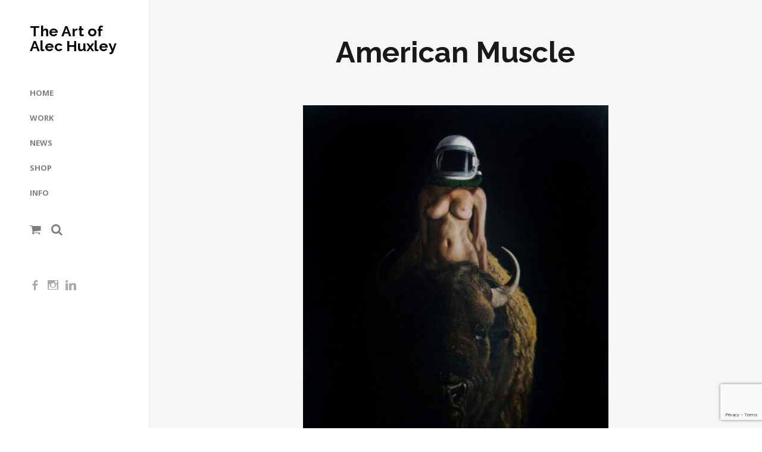

--- FILE ---
content_type: text/html; charset=UTF-8
request_url: https://alechuxley.com/project/american-muscle/
body_size: 14665
content:
<!DOCTYPE html>
<html lang="en-US">
<head>
	<meta charset="UTF-8">
	<meta name="viewport" content="width=device-width, initial-scale=1">
	<title>American Muscle | The Art of Alec Huxley</title>
	<link rel="profile" href="http://gmpg.org/xfn/11">
	<link rel="pingback" href="https://alechuxley.com/xmlrpc.php">

	<meta name='robots' content='max-image-preview:large' />
<link rel='dns-prefetch' href='//www.googletagmanager.com' />
<link rel='dns-prefetch' href='//alechuxley.com' />
<link rel='dns-prefetch' href='//cdn.linearicons.com' />
<link rel='dns-prefetch' href='//fonts.googleapis.com' />
<link rel="alternate" type="application/rss+xml" title="The Art of Alec Huxley &raquo; Feed" href="https://alechuxley.com/feed/" />
<link rel="alternate" type="application/rss+xml" title="The Art of Alec Huxley &raquo; Comments Feed" href="https://alechuxley.com/comments/feed/" />
<link rel="alternate" type="application/rss+xml" title="The Art of Alec Huxley &raquo; American Muscle Comments Feed" href="https://alechuxley.com/project/american-muscle/feed/" />
<link rel="alternate" title="oEmbed (JSON)" type="application/json+oembed" href="https://alechuxley.com/wp-json/oembed/1.0/embed?url=https%3A%2F%2Falechuxley.com%2Fproject%2Famerican-muscle%2F" />
<link rel="alternate" title="oEmbed (XML)" type="text/xml+oembed" href="https://alechuxley.com/wp-json/oembed/1.0/embed?url=https%3A%2F%2Falechuxley.com%2Fproject%2Famerican-muscle%2F&#038;format=xml" />
<style id='wp-img-auto-sizes-contain-inline-css' type='text/css'>
img:is([sizes=auto i],[sizes^="auto," i]){contain-intrinsic-size:3000px 1500px}
/*# sourceURL=wp-img-auto-sizes-contain-inline-css */
</style>
<link rel='stylesheet' id='wp-components-css' href='https://alechuxley.com/wp-includes/css/dist/components/style.min.css?ver=6.9' type='text/css' media='all' />
<link rel='stylesheet' id='flexible-shipping-ups-blocks-integration-frontend-css' href='https://alechuxley.com/wp-content/plugins/flexible-shipping-ups/build/point-selection-block-frontend.css?ver=1765866564' type='text/css' media='all' />
<link rel='stylesheet' id='flexible-shipping-ups-blocks-integration-editor-css' href='https://alechuxley.com/wp-content/plugins/flexible-shipping-ups/build/point-selection-block.css?ver=1765866564' type='text/css' media='all' />
<link rel='stylesheet' id='sbi_styles-css' href='https://alechuxley.com/wp-content/plugins/instagram-feed/css/sbi-styles.min.css?ver=6.10.0' type='text/css' media='all' />
<style id='wp-emoji-styles-inline-css' type='text/css'>

	img.wp-smiley, img.emoji {
		display: inline !important;
		border: none !important;
		box-shadow: none !important;
		height: 1em !important;
		width: 1em !important;
		margin: 0 0.07em !important;
		vertical-align: -0.1em !important;
		background: none !important;
		padding: 0 !important;
	}
/*# sourceURL=wp-emoji-styles-inline-css */
</style>
<style id='wp-block-library-inline-css' type='text/css'>
:root{--wp-block-synced-color:#7a00df;--wp-block-synced-color--rgb:122,0,223;--wp-bound-block-color:var(--wp-block-synced-color);--wp-editor-canvas-background:#ddd;--wp-admin-theme-color:#007cba;--wp-admin-theme-color--rgb:0,124,186;--wp-admin-theme-color-darker-10:#006ba1;--wp-admin-theme-color-darker-10--rgb:0,107,160.5;--wp-admin-theme-color-darker-20:#005a87;--wp-admin-theme-color-darker-20--rgb:0,90,135;--wp-admin-border-width-focus:2px}@media (min-resolution:192dpi){:root{--wp-admin-border-width-focus:1.5px}}.wp-element-button{cursor:pointer}:root .has-very-light-gray-background-color{background-color:#eee}:root .has-very-dark-gray-background-color{background-color:#313131}:root .has-very-light-gray-color{color:#eee}:root .has-very-dark-gray-color{color:#313131}:root .has-vivid-green-cyan-to-vivid-cyan-blue-gradient-background{background:linear-gradient(135deg,#00d084,#0693e3)}:root .has-purple-crush-gradient-background{background:linear-gradient(135deg,#34e2e4,#4721fb 50%,#ab1dfe)}:root .has-hazy-dawn-gradient-background{background:linear-gradient(135deg,#faaca8,#dad0ec)}:root .has-subdued-olive-gradient-background{background:linear-gradient(135deg,#fafae1,#67a671)}:root .has-atomic-cream-gradient-background{background:linear-gradient(135deg,#fdd79a,#004a59)}:root .has-nightshade-gradient-background{background:linear-gradient(135deg,#330968,#31cdcf)}:root .has-midnight-gradient-background{background:linear-gradient(135deg,#020381,#2874fc)}:root{--wp--preset--font-size--normal:16px;--wp--preset--font-size--huge:42px}.has-regular-font-size{font-size:1em}.has-larger-font-size{font-size:2.625em}.has-normal-font-size{font-size:var(--wp--preset--font-size--normal)}.has-huge-font-size{font-size:var(--wp--preset--font-size--huge)}.has-text-align-center{text-align:center}.has-text-align-left{text-align:left}.has-text-align-right{text-align:right}.has-fit-text{white-space:nowrap!important}#end-resizable-editor-section{display:none}.aligncenter{clear:both}.items-justified-left{justify-content:flex-start}.items-justified-center{justify-content:center}.items-justified-right{justify-content:flex-end}.items-justified-space-between{justify-content:space-between}.screen-reader-text{border:0;clip-path:inset(50%);height:1px;margin:-1px;overflow:hidden;padding:0;position:absolute;width:1px;word-wrap:normal!important}.screen-reader-text:focus{background-color:#ddd;clip-path:none;color:#444;display:block;font-size:1em;height:auto;left:5px;line-height:normal;padding:15px 23px 14px;text-decoration:none;top:5px;width:auto;z-index:100000}html :where(.has-border-color){border-style:solid}html :where([style*=border-top-color]){border-top-style:solid}html :where([style*=border-right-color]){border-right-style:solid}html :where([style*=border-bottom-color]){border-bottom-style:solid}html :where([style*=border-left-color]){border-left-style:solid}html :where([style*=border-width]){border-style:solid}html :where([style*=border-top-width]){border-top-style:solid}html :where([style*=border-right-width]){border-right-style:solid}html :where([style*=border-bottom-width]){border-bottom-style:solid}html :where([style*=border-left-width]){border-left-style:solid}html :where(img[class*=wp-image-]){height:auto;max-width:100%}:where(figure){margin:0 0 1em}html :where(.is-position-sticky){--wp-admin--admin-bar--position-offset:var(--wp-admin--admin-bar--height,0px)}@media screen and (max-width:600px){html :where(.is-position-sticky){--wp-admin--admin-bar--position-offset:0px}}

/*# sourceURL=wp-block-library-inline-css */
</style><link rel='stylesheet' id='wc-blocks-style-css' href='https://alechuxley.com/wp-content/plugins/woocommerce/assets/client/blocks/wc-blocks.css?ver=wc-10.4.3' type='text/css' media='all' />
<style id='global-styles-inline-css' type='text/css'>
:root{--wp--preset--aspect-ratio--square: 1;--wp--preset--aspect-ratio--4-3: 4/3;--wp--preset--aspect-ratio--3-4: 3/4;--wp--preset--aspect-ratio--3-2: 3/2;--wp--preset--aspect-ratio--2-3: 2/3;--wp--preset--aspect-ratio--16-9: 16/9;--wp--preset--aspect-ratio--9-16: 9/16;--wp--preset--color--black: #000000;--wp--preset--color--cyan-bluish-gray: #abb8c3;--wp--preset--color--white: #ffffff;--wp--preset--color--pale-pink: #f78da7;--wp--preset--color--vivid-red: #cf2e2e;--wp--preset--color--luminous-vivid-orange: #ff6900;--wp--preset--color--luminous-vivid-amber: #fcb900;--wp--preset--color--light-green-cyan: #7bdcb5;--wp--preset--color--vivid-green-cyan: #00d084;--wp--preset--color--pale-cyan-blue: #8ed1fc;--wp--preset--color--vivid-cyan-blue: #0693e3;--wp--preset--color--vivid-purple: #9b51e0;--wp--preset--gradient--vivid-cyan-blue-to-vivid-purple: linear-gradient(135deg,rgb(6,147,227) 0%,rgb(155,81,224) 100%);--wp--preset--gradient--light-green-cyan-to-vivid-green-cyan: linear-gradient(135deg,rgb(122,220,180) 0%,rgb(0,208,130) 100%);--wp--preset--gradient--luminous-vivid-amber-to-luminous-vivid-orange: linear-gradient(135deg,rgb(252,185,0) 0%,rgb(255,105,0) 100%);--wp--preset--gradient--luminous-vivid-orange-to-vivid-red: linear-gradient(135deg,rgb(255,105,0) 0%,rgb(207,46,46) 100%);--wp--preset--gradient--very-light-gray-to-cyan-bluish-gray: linear-gradient(135deg,rgb(238,238,238) 0%,rgb(169,184,195) 100%);--wp--preset--gradient--cool-to-warm-spectrum: linear-gradient(135deg,rgb(74,234,220) 0%,rgb(151,120,209) 20%,rgb(207,42,186) 40%,rgb(238,44,130) 60%,rgb(251,105,98) 80%,rgb(254,248,76) 100%);--wp--preset--gradient--blush-light-purple: linear-gradient(135deg,rgb(255,206,236) 0%,rgb(152,150,240) 100%);--wp--preset--gradient--blush-bordeaux: linear-gradient(135deg,rgb(254,205,165) 0%,rgb(254,45,45) 50%,rgb(107,0,62) 100%);--wp--preset--gradient--luminous-dusk: linear-gradient(135deg,rgb(255,203,112) 0%,rgb(199,81,192) 50%,rgb(65,88,208) 100%);--wp--preset--gradient--pale-ocean: linear-gradient(135deg,rgb(255,245,203) 0%,rgb(182,227,212) 50%,rgb(51,167,181) 100%);--wp--preset--gradient--electric-grass: linear-gradient(135deg,rgb(202,248,128) 0%,rgb(113,206,126) 100%);--wp--preset--gradient--midnight: linear-gradient(135deg,rgb(2,3,129) 0%,rgb(40,116,252) 100%);--wp--preset--font-size--small: 13px;--wp--preset--font-size--medium: 20px;--wp--preset--font-size--large: 36px;--wp--preset--font-size--x-large: 42px;--wp--preset--spacing--20: 0.44rem;--wp--preset--spacing--30: 0.67rem;--wp--preset--spacing--40: 1rem;--wp--preset--spacing--50: 1.5rem;--wp--preset--spacing--60: 2.25rem;--wp--preset--spacing--70: 3.38rem;--wp--preset--spacing--80: 5.06rem;--wp--preset--shadow--natural: 6px 6px 9px rgba(0, 0, 0, 0.2);--wp--preset--shadow--deep: 12px 12px 50px rgba(0, 0, 0, 0.4);--wp--preset--shadow--sharp: 6px 6px 0px rgba(0, 0, 0, 0.2);--wp--preset--shadow--outlined: 6px 6px 0px -3px rgb(255, 255, 255), 6px 6px rgb(0, 0, 0);--wp--preset--shadow--crisp: 6px 6px 0px rgb(0, 0, 0);}:where(.is-layout-flex){gap: 0.5em;}:where(.is-layout-grid){gap: 0.5em;}body .is-layout-flex{display: flex;}.is-layout-flex{flex-wrap: wrap;align-items: center;}.is-layout-flex > :is(*, div){margin: 0;}body .is-layout-grid{display: grid;}.is-layout-grid > :is(*, div){margin: 0;}:where(.wp-block-columns.is-layout-flex){gap: 2em;}:where(.wp-block-columns.is-layout-grid){gap: 2em;}:where(.wp-block-post-template.is-layout-flex){gap: 1.25em;}:where(.wp-block-post-template.is-layout-grid){gap: 1.25em;}.has-black-color{color: var(--wp--preset--color--black) !important;}.has-cyan-bluish-gray-color{color: var(--wp--preset--color--cyan-bluish-gray) !important;}.has-white-color{color: var(--wp--preset--color--white) !important;}.has-pale-pink-color{color: var(--wp--preset--color--pale-pink) !important;}.has-vivid-red-color{color: var(--wp--preset--color--vivid-red) !important;}.has-luminous-vivid-orange-color{color: var(--wp--preset--color--luminous-vivid-orange) !important;}.has-luminous-vivid-amber-color{color: var(--wp--preset--color--luminous-vivid-amber) !important;}.has-light-green-cyan-color{color: var(--wp--preset--color--light-green-cyan) !important;}.has-vivid-green-cyan-color{color: var(--wp--preset--color--vivid-green-cyan) !important;}.has-pale-cyan-blue-color{color: var(--wp--preset--color--pale-cyan-blue) !important;}.has-vivid-cyan-blue-color{color: var(--wp--preset--color--vivid-cyan-blue) !important;}.has-vivid-purple-color{color: var(--wp--preset--color--vivid-purple) !important;}.has-black-background-color{background-color: var(--wp--preset--color--black) !important;}.has-cyan-bluish-gray-background-color{background-color: var(--wp--preset--color--cyan-bluish-gray) !important;}.has-white-background-color{background-color: var(--wp--preset--color--white) !important;}.has-pale-pink-background-color{background-color: var(--wp--preset--color--pale-pink) !important;}.has-vivid-red-background-color{background-color: var(--wp--preset--color--vivid-red) !important;}.has-luminous-vivid-orange-background-color{background-color: var(--wp--preset--color--luminous-vivid-orange) !important;}.has-luminous-vivid-amber-background-color{background-color: var(--wp--preset--color--luminous-vivid-amber) !important;}.has-light-green-cyan-background-color{background-color: var(--wp--preset--color--light-green-cyan) !important;}.has-vivid-green-cyan-background-color{background-color: var(--wp--preset--color--vivid-green-cyan) !important;}.has-pale-cyan-blue-background-color{background-color: var(--wp--preset--color--pale-cyan-blue) !important;}.has-vivid-cyan-blue-background-color{background-color: var(--wp--preset--color--vivid-cyan-blue) !important;}.has-vivid-purple-background-color{background-color: var(--wp--preset--color--vivid-purple) !important;}.has-black-border-color{border-color: var(--wp--preset--color--black) !important;}.has-cyan-bluish-gray-border-color{border-color: var(--wp--preset--color--cyan-bluish-gray) !important;}.has-white-border-color{border-color: var(--wp--preset--color--white) !important;}.has-pale-pink-border-color{border-color: var(--wp--preset--color--pale-pink) !important;}.has-vivid-red-border-color{border-color: var(--wp--preset--color--vivid-red) !important;}.has-luminous-vivid-orange-border-color{border-color: var(--wp--preset--color--luminous-vivid-orange) !important;}.has-luminous-vivid-amber-border-color{border-color: var(--wp--preset--color--luminous-vivid-amber) !important;}.has-light-green-cyan-border-color{border-color: var(--wp--preset--color--light-green-cyan) !important;}.has-vivid-green-cyan-border-color{border-color: var(--wp--preset--color--vivid-green-cyan) !important;}.has-pale-cyan-blue-border-color{border-color: var(--wp--preset--color--pale-cyan-blue) !important;}.has-vivid-cyan-blue-border-color{border-color: var(--wp--preset--color--vivid-cyan-blue) !important;}.has-vivid-purple-border-color{border-color: var(--wp--preset--color--vivid-purple) !important;}.has-vivid-cyan-blue-to-vivid-purple-gradient-background{background: var(--wp--preset--gradient--vivid-cyan-blue-to-vivid-purple) !important;}.has-light-green-cyan-to-vivid-green-cyan-gradient-background{background: var(--wp--preset--gradient--light-green-cyan-to-vivid-green-cyan) !important;}.has-luminous-vivid-amber-to-luminous-vivid-orange-gradient-background{background: var(--wp--preset--gradient--luminous-vivid-amber-to-luminous-vivid-orange) !important;}.has-luminous-vivid-orange-to-vivid-red-gradient-background{background: var(--wp--preset--gradient--luminous-vivid-orange-to-vivid-red) !important;}.has-very-light-gray-to-cyan-bluish-gray-gradient-background{background: var(--wp--preset--gradient--very-light-gray-to-cyan-bluish-gray) !important;}.has-cool-to-warm-spectrum-gradient-background{background: var(--wp--preset--gradient--cool-to-warm-spectrum) !important;}.has-blush-light-purple-gradient-background{background: var(--wp--preset--gradient--blush-light-purple) !important;}.has-blush-bordeaux-gradient-background{background: var(--wp--preset--gradient--blush-bordeaux) !important;}.has-luminous-dusk-gradient-background{background: var(--wp--preset--gradient--luminous-dusk) !important;}.has-pale-ocean-gradient-background{background: var(--wp--preset--gradient--pale-ocean) !important;}.has-electric-grass-gradient-background{background: var(--wp--preset--gradient--electric-grass) !important;}.has-midnight-gradient-background{background: var(--wp--preset--gradient--midnight) !important;}.has-small-font-size{font-size: var(--wp--preset--font-size--small) !important;}.has-medium-font-size{font-size: var(--wp--preset--font-size--medium) !important;}.has-large-font-size{font-size: var(--wp--preset--font-size--large) !important;}.has-x-large-font-size{font-size: var(--wp--preset--font-size--x-large) !important;}
/*# sourceURL=global-styles-inline-css */
</style>

<style id='classic-theme-styles-inline-css' type='text/css'>
/*! This file is auto-generated */
.wp-block-button__link{color:#fff;background-color:#32373c;border-radius:9999px;box-shadow:none;text-decoration:none;padding:calc(.667em + 2px) calc(1.333em + 2px);font-size:1.125em}.wp-block-file__button{background:#32373c;color:#fff;text-decoration:none}
/*# sourceURL=/wp-includes/css/classic-themes.min.css */
</style>
<link rel='stylesheet' id='contact-form-7-css' href='https://alechuxley.com/wp-content/plugins/contact-form-7/includes/css/styles.css?ver=6.1.4' type='text/css' media='all' />
<link rel='stylesheet' id='siteorigin-panels-front-css' href='https://alechuxley.com/wp-content/plugins/siteorigin-panels/css/front-flex.min.css?ver=2.33.5' type='text/css' media='all' />
<link rel='stylesheet' id='themetrust-social-style-css' href='https://alechuxley.com/wp-content/plugins/themetrust-social/styles.css?ver=0.1' type='text/css' media='screen' />
<style id='woocommerce-inline-inline-css' type='text/css'>
.woocommerce form .form-row .required { visibility: visible; }
/*# sourceURL=woocommerce-inline-inline-css */
</style>
<link rel='stylesheet' id='bramble-style-css' href='https://alechuxley.com/wp-content/themes/themetrust-bramble/style.css?ver=6.9' type='text/css' media='all' />
<link rel='stylesheet' id='bramble-owl-carousel-css' href='https://alechuxley.com/wp-content/themes/themetrust-bramble/css/owl.carousel.css?ver=1.3.3' type='text/css' media='all' />
<link rel='stylesheet' id='bramble-owl-theme-css' href='https://alechuxley.com/wp-content/themes/themetrust-bramble/css/owl.theme.css?ver=1.3.3' type='text/css' media='all' />
<link rel='stylesheet' id='bramble-prettyphoto-css' href='https://alechuxley.com/wp-content/themes/themetrust-bramble/css/prettyPhoto.css?ver=3.1.6' type='text/css' media='all' />
<link rel='stylesheet' id='superfish-css' href='https://alechuxley.com/wp-content/themes/themetrust-bramble/css/superfish.css?ver=1.7.5' type='text/css' media='all' />
<link rel='stylesheet' id='bramble-woocommerce-css' href='https://alechuxley.com/wp-content/themes/themetrust-bramble/css/woocommerce.css?ver=1.0' type='text/css' media='all' />
<link rel='stylesheet' id='bramble-loader-main-css' href='https://alechuxley.com/wp-content/themes/themetrust-bramble/css/loaders/spinkit.css?ver=1.0' type='text/css' media='all' />
<link rel='stylesheet' id='bramble-loader-animation-css' href='https://alechuxley.com/wp-content/themes/themetrust-bramble/css/loaders/rotating-plane.css?ver=1.0' type='text/css' media='all' />
<link rel='stylesheet' id='bramble-font-awesome-css' href='https://alechuxley.com/wp-content/themes/themetrust-bramble/css/font-awesome.min.css?ver=4.0.3' type='text/css' media='all' />
<link rel='stylesheet' id='bramble-linearicons-css' href='https://cdn.linearicons.com/free/1.0.0/icon-font.min.css?ver=4.0.3' type='text/css' media='all' />
<link rel='stylesheet' id='bramble-fonts-css' href='//fonts.googleapis.com/css?family=Raleway%3A300%2C400%2C700%2C300italic%2C400italic%2C700italic%7COpen+Sans%3A300%2C400%2C700%2C300italic%2C400italic%2C700italic&#038;subset=latin%2Clatin-ext' type='text/css' media='all' />
<link rel='stylesheet' id='wp-add-custom-css-css' href='https://alechuxley.com?display_custom_css=css&#038;ver=6.9' type='text/css' media='all' />
<script type="text/javascript" id="woocommerce-google-analytics-integration-gtag-js-after">
/* <![CDATA[ */
/* Google Analytics for WooCommerce (gtag.js) */
					window.dataLayer = window.dataLayer || [];
					function gtag(){dataLayer.push(arguments);}
					// Set up default consent state.
					for ( const mode of [{"analytics_storage":"denied","ad_storage":"denied","ad_user_data":"denied","ad_personalization":"denied","region":["AT","BE","BG","HR","CY","CZ","DK","EE","FI","FR","DE","GR","HU","IS","IE","IT","LV","LI","LT","LU","MT","NL","NO","PL","PT","RO","SK","SI","ES","SE","GB","CH"]}] || [] ) {
						gtag( "consent", "default", { "wait_for_update": 500, ...mode } );
					}
					gtag("js", new Date());
					gtag("set", "developer_id.dOGY3NW", true);
					gtag("config", "G-4P1W3JGQ2M", {"track_404":true,"allow_google_signals":true,"logged_in":false,"linker":{"domains":[],"allow_incoming":false},"custom_map":{"dimension1":"logged_in"}});
//# sourceURL=woocommerce-google-analytics-integration-gtag-js-after
/* ]]> */
</script>
<script type="text/javascript" src="https://alechuxley.com/wp-includes/js/jquery/jquery.min.js?ver=3.7.1" id="jquery-core-js"></script>
<script type="text/javascript" src="https://alechuxley.com/wp-includes/js/jquery/jquery-migrate.min.js?ver=3.4.1" id="jquery-migrate-js"></script>
<script type="text/javascript" src="https://alechuxley.com/wp-content/plugins/woocommerce/assets/js/jquery-blockui/jquery.blockUI.min.js?ver=2.7.0-wc.10.4.3" id="wc-jquery-blockui-js" defer="defer" data-wp-strategy="defer"></script>
<script type="text/javascript" id="wc-add-to-cart-js-extra">
/* <![CDATA[ */
var wc_add_to_cart_params = {"ajax_url":"/wp-admin/admin-ajax.php","wc_ajax_url":"/?wc-ajax=%%endpoint%%","i18n_view_cart":"View cart","cart_url":null,"is_cart":"","cart_redirect_after_add":"no"};
//# sourceURL=wc-add-to-cart-js-extra
/* ]]> */
</script>
<script type="text/javascript" src="https://alechuxley.com/wp-content/plugins/woocommerce/assets/js/frontend/add-to-cart.min.js?ver=10.4.3" id="wc-add-to-cart-js" defer="defer" data-wp-strategy="defer"></script>
<script type="text/javascript" src="https://alechuxley.com/wp-content/plugins/woocommerce/assets/js/js-cookie/js.cookie.min.js?ver=2.1.4-wc.10.4.3" id="wc-js-cookie-js" defer="defer" data-wp-strategy="defer"></script>
<script type="text/javascript" id="woocommerce-js-extra">
/* <![CDATA[ */
var woocommerce_params = {"ajax_url":"/wp-admin/admin-ajax.php","wc_ajax_url":"/?wc-ajax=%%endpoint%%","i18n_password_show":"Show password","i18n_password_hide":"Hide password"};
//# sourceURL=woocommerce-js-extra
/* ]]> */
</script>
<script type="text/javascript" src="https://alechuxley.com/wp-content/plugins/woocommerce/assets/js/frontend/woocommerce.min.js?ver=10.4.3" id="woocommerce-js" defer="defer" data-wp-strategy="defer"></script>
<link rel="https://api.w.org/" href="https://alechuxley.com/wp-json/" /><link rel="EditURI" type="application/rsd+xml" title="RSD" href="https://alechuxley.com/xmlrpc.php?rsd" />
<meta name="generator" content="WordPress 6.9" />
<meta name="generator" content="WooCommerce 10.4.3" />
<link rel="canonical" href="https://alechuxley.com/project/american-muscle/" />
<link rel='shortlink' href='https://alechuxley.com/?p=1340' />
<meta name="generator" content="Site Kit by Google 1.168.0" /><script type="text/javascript" src="//alechuxley.com/?wordfence_syncAttackData=1769094384.0239" async></script>				<meta name="generator" content="bramble  1.0" />

		<!--[if IE 8]>
		<link rel="stylesheet" href="https://alechuxley.com/wp-content/themes/themetrust-bramble/css/ie8.css" type="text/css" media="screen" />
		<![endif]-->
		<!--[if IE]><script src="http://html5shiv.googlecode.com/svn/trunk/html5.js"></script><![endif]-->

		
		<style>
		
						
						
						
						
			
			
						
						
						
						
						
						
						
						
						
						
			
						
						
						
						
						
						
						
						
						
						
						
						
						
						
						
						
						
						

					
						
						
						
					
						
							header.entry-header.main * { color: #191919 !important; }
						
						
									.inline-header #site-header.main .nav-holder { height: 90px; }
				.inline-header #site-header.main #logo { height: 90px; }
				.inline-header #site-header.main .nav-holder,
				.inline-header #site-header.main .main-nav ul > li,
				.inline-header #site-header.main .main-nav ul > li > a,
				#site-header.main .main-nav #menu-main-menu > li > span,
				#site-header.main .secondary-nav a,
				#site-header.main .secondary-nav span  { line-height: 90px; height: 90px;}
						
						
				
				
		</style>
		
	<noscript><style>.woocommerce-product-gallery{ opacity: 1 !important; }</style></noscript>
	<meta name="generator" content="Powered by Slider Revolution 6.6.20 - responsive, Mobile-Friendly Slider Plugin for WordPress with comfortable drag and drop interface." />
<style media="all" id="siteorigin-panels-layouts-head">/* Layout 1340 */ #pgc-1340-0-0 { width:100%;width:calc(100% - ( 0 * 30px ) ) } #pl-1340 .so-panel , #pl-1340 .so-panel:last-of-type { margin-bottom:0px } @media (max-width:780px){ #pg-1340-0.panel-no-style, #pg-1340-0.panel-has-style > .panel-row-style, #pg-1340-0 { -webkit-flex-direction:column;-ms-flex-direction:column;flex-direction:column } #pg-1340-0 > .panel-grid-cell , #pg-1340-0 > .panel-row-style > .panel-grid-cell { width:100%;margin-right:0 } #pl-1340 .panel-grid-cell { padding:0 } #pl-1340 .panel-grid .panel-grid-cell-empty { display:none } #pl-1340 .panel-grid .panel-grid-cell-mobile-last { margin-bottom:0px }  } </style><link rel="icon" href="https://alechuxley.com/wp-content/uploads/2016/08/cropped-ms-icon-310x310-1-32x32.png" sizes="32x32" />
<link rel="icon" href="https://alechuxley.com/wp-content/uploads/2016/08/cropped-ms-icon-310x310-1-192x192.png" sizes="192x192" />
<link rel="apple-touch-icon" href="https://alechuxley.com/wp-content/uploads/2016/08/cropped-ms-icon-310x310-1-180x180.png" />
<meta name="msapplication-TileImage" content="https://alechuxley.com/wp-content/uploads/2016/08/cropped-ms-icon-310x310-1-270x270.png" />
<script>function setREVStartSize(e){
			//window.requestAnimationFrame(function() {
				window.RSIW = window.RSIW===undefined ? window.innerWidth : window.RSIW;
				window.RSIH = window.RSIH===undefined ? window.innerHeight : window.RSIH;
				try {
					var pw = document.getElementById(e.c).parentNode.offsetWidth,
						newh;
					pw = pw===0 || isNaN(pw) || (e.l=="fullwidth" || e.layout=="fullwidth") ? window.RSIW : pw;
					e.tabw = e.tabw===undefined ? 0 : parseInt(e.tabw);
					e.thumbw = e.thumbw===undefined ? 0 : parseInt(e.thumbw);
					e.tabh = e.tabh===undefined ? 0 : parseInt(e.tabh);
					e.thumbh = e.thumbh===undefined ? 0 : parseInt(e.thumbh);
					e.tabhide = e.tabhide===undefined ? 0 : parseInt(e.tabhide);
					e.thumbhide = e.thumbhide===undefined ? 0 : parseInt(e.thumbhide);
					e.mh = e.mh===undefined || e.mh=="" || e.mh==="auto" ? 0 : parseInt(e.mh,0);
					if(e.layout==="fullscreen" || e.l==="fullscreen")
						newh = Math.max(e.mh,window.RSIH);
					else{
						e.gw = Array.isArray(e.gw) ? e.gw : [e.gw];
						for (var i in e.rl) if (e.gw[i]===undefined || e.gw[i]===0) e.gw[i] = e.gw[i-1];
						e.gh = e.el===undefined || e.el==="" || (Array.isArray(e.el) && e.el.length==0)? e.gh : e.el;
						e.gh = Array.isArray(e.gh) ? e.gh : [e.gh];
						for (var i in e.rl) if (e.gh[i]===undefined || e.gh[i]===0) e.gh[i] = e.gh[i-1];
											
						var nl = new Array(e.rl.length),
							ix = 0,
							sl;
						e.tabw = e.tabhide>=pw ? 0 : e.tabw;
						e.thumbw = e.thumbhide>=pw ? 0 : e.thumbw;
						e.tabh = e.tabhide>=pw ? 0 : e.tabh;
						e.thumbh = e.thumbhide>=pw ? 0 : e.thumbh;
						for (var i in e.rl) nl[i] = e.rl[i]<window.RSIW ? 0 : e.rl[i];
						sl = nl[0];
						for (var i in nl) if (sl>nl[i] && nl[i]>0) { sl = nl[i]; ix=i;}
						var m = pw>(e.gw[ix]+e.tabw+e.thumbw) ? 1 : (pw-(e.tabw+e.thumbw)) / (e.gw[ix]);
						newh =  (e.gh[ix] * m) + (e.tabh + e.thumbh);
					}
					var el = document.getElementById(e.c);
					if (el!==null && el) el.style.height = newh+"px";
					el = document.getElementById(e.c+"_wrapper");
					if (el!==null && el) {
						el.style.height = newh+"px";
						el.style.display = "block";
					}
				} catch(e){
					console.log("Failure at Presize of Slider:" + e)
				}
			//});
		  };</script>

<link rel='stylesheet' id='sow-button-flat-8bfdb3ad815e-1340-css' href='https://alechuxley.com/wp-content/uploads/siteorigin-widgets/sow-button-flat-8bfdb3ad815e-1340.css?ver=6.9' type='text/css' media='all' />
<link rel='stylesheet' id='sow-button-base-css' href='https://alechuxley.com/wp-content/plugins/so-widgets-bundle/widgets/button/css/style.css?ver=1.70.3' type='text/css' media='all' />
<link rel='stylesheet' id='rs-plugin-settings-css' href='https://alechuxley.com/wp-content/plugins/revslider/public/assets/css/rs6.css?ver=6.6.20' type='text/css' media='all' />
<style id='rs-plugin-settings-inline-css' type='text/css'>
#rs-demo-id {}
/*# sourceURL=rs-plugin-settings-inline-css */
</style>
</head>

<body class="wp-singular project-template-default single single-project postid-1340 wp-theme-themetrust-bramble wide-header theme-themetrust-bramble siteorigin-panels siteorigin-panels-before-js woocommerce-no-js chrome osx  side-header">
		<div id="scroll-to-top"><span></span></div>	
		<div id="header-search" class="header-search">
		<span id="search-toggle-close" class="search-toggle close" data-target="header-search" ></span>
		<div class="inside">
			<div class="form-wrap">
			<form role="search" method="get" id="searchform" class="searchform clear" action="https://alechuxley.com/">
				 
				<input type="text" placeholder="Type and press enter to search." name="s" id="s" />
			</form>
			
			</div>
		</div>
	</div>
		
		<!-- Slide Panel -->
	<div id="slide-panel">
		<div class="hidden-scroll">
			<div class="inner has-mobile-menu">	
								
				<nav id="slide-mobile-menu" class="menu-main-narrow-container"><ul id="menu-main-narrow" class="collapse sidebar"><li id="menu-item-2206" class="menu-item menu-item-type-post_type menu-item-object-page menu-item-home menu-item-2206"><a href="https://alechuxley.com/">Home</a></li>
<li id="menu-item-1398" class="menu-item menu-item-type-custom menu-item-object-custom menu-item-has-children menu-item-1398"><a href="https://alechuxley.com/work/">Work</a>
<ul class="sub-menu">
	<li id="menu-item-1399" class="menu-item menu-item-type-custom menu-item-object-custom menu-item-has-children menu-item-1399"><a>Painting</a>
	<ul class="sub-menu">
		<li id="menu-item-2384" class="menu-item menu-item-type-post_type menu-item-object-page menu-item-has-children menu-item-2384"><a href="https://alechuxley.com/paintings-by-year/">By Year</a>
		<ul class="sub-menu">
			<li id="menu-item-27735" class="menu-item menu-item-type-post_type menu-item-object-page menu-item-27735"><a href="https://alechuxley.com/paintings-2023/">Paintings 2023</a></li>
			<li id="menu-item-24616" class="menu-item menu-item-type-post_type menu-item-object-page menu-item-24616"><a href="https://alechuxley.com/paintings-2022/">Paintings 2022</a></li>
			<li id="menu-item-24617" class="menu-item menu-item-type-post_type menu-item-object-page menu-item-24617"><a href="https://alechuxley.com/painting2021/">Paintings 2021</a></li>
			<li id="menu-item-22074" class="menu-item menu-item-type-post_type menu-item-object-page menu-item-22074"><a href="https://alechuxley.com/painting2020/">Paintings 2020</a></li>
			<li id="menu-item-4595" class="menu-item menu-item-type-post_type menu-item-object-page menu-item-4595"><a href="https://alechuxley.com/painting2019/">Paintings 2019</a></li>
			<li id="menu-item-3621" class="menu-item menu-item-type-post_type menu-item-object-page menu-item-3621"><a href="https://alechuxley.com/painting2018/">Paintings 2018</a></li>
			<li id="menu-item-2893" class="menu-item menu-item-type-post_type menu-item-object-page menu-item-2893"><a href="https://alechuxley.com/painting2017/">Paintings 2017</a></li>
			<li id="menu-item-1412" class="menu-item menu-item-type-post_type menu-item-object-page menu-item-1412"><a href="https://alechuxley.com/painting2016/">Paintings 2016</a></li>
			<li id="menu-item-1411" class="menu-item menu-item-type-post_type menu-item-object-page menu-item-1411"><a href="https://alechuxley.com/painting2015/">Paintings 2015</a></li>
			<li id="menu-item-1409" class="menu-item menu-item-type-post_type menu-item-object-page menu-item-1409"><a href="https://alechuxley.com/painting2014/">Paintings 2014</a></li>
			<li id="menu-item-1408" class="menu-item menu-item-type-post_type menu-item-object-page menu-item-1408"><a href="https://alechuxley.com/painting2013/">Paintings 2013</a></li>
			<li id="menu-item-1407" class="menu-item menu-item-type-post_type menu-item-object-page menu-item-1407"><a href="https://alechuxley.com/painting2012/">Paintings 2012</a></li>
			<li id="menu-item-1410" class="menu-item menu-item-type-post_type menu-item-object-page menu-item-1410"><a href="https://alechuxley.com/painting2011/">Paintings 2011</a></li>
			<li id="menu-item-1406" class="menu-item menu-item-type-post_type menu-item-object-page menu-item-1406"><a href="https://alechuxley.com/painting2010/">Paintings 2010</a></li>
			<li id="menu-item-2593" class="menu-item menu-item-type-post_type menu-item-object-page menu-item-2593"><a href="https://alechuxley.com/painting2009/">Paintings 2009 ≤</a></li>
		</ul>
</li>
		<li id="menu-item-2385" class="menu-item menu-item-type-post_type menu-item-object-page menu-item-has-children menu-item-2385"><a href="https://alechuxley.com/paintings-by-theme/">By Theme</a>
		<ul class="sub-menu">
			<li id="menu-item-1404" class="menu-item menu-item-type-post_type menu-item-object-page menu-item-1404"><a href="https://alechuxley.com/painting-space-people/">Urban Astronauts</a></li>
			<li id="menu-item-3907" class="menu-item menu-item-type-post_type menu-item-object-page menu-item-3907"><a href="https://alechuxley.com/painting-nocturnal-encounters/">Nocturnal Encounters</a></li>
			<li id="menu-item-1403" class="menu-item menu-item-type-post_type menu-item-object-page menu-item-1403"><a href="https://alechuxley.com/painting-western-noir/">Western Noir</a></li>
			<li id="menu-item-2588" class="menu-item menu-item-type-post_type menu-item-object-page menu-item-2588"><a href="https://alechuxley.com/painting-transparense/">Transparense</a></li>
			<li id="menu-item-1925" class="menu-item menu-item-type-post_type menu-item-object-page menu-item-1925"><a href="https://alechuxley.com/painting-animalia/">Animalia</a></li>
			<li id="menu-item-2587" class="menu-item menu-item-type-post_type menu-item-object-page menu-item-2587"><a href="https://alechuxley.com/painting-cityscapes/">Cityscapes</a></li>
			<li id="menu-item-1927" class="menu-item menu-item-type-post_type menu-item-object-page menu-item-1927"><a href="https://alechuxley.com/mutantly-assured-destruction/">Mutantly Assured Destruction</a></li>
		</ul>
</li>
	</ul>
</li>
	<li id="menu-item-22797" class="menu-item menu-item-type-post_type menu-item-object-page menu-item-22797"><a href="https://alechuxley.com/3d/">3D</a></li>
	<li id="menu-item-1400" class="menu-item menu-item-type-post_type menu-item-object-page menu-item-1400"><a href="https://alechuxley.com/home-portfolio-2/">Photography</a></li>
</ul>
</li>
<li id="menu-item-1416" class="menu-item menu-item-type-post_type menu-item-object-page menu-item-1416"><a href="https://alechuxley.com/news/">News</a></li>
<li id="menu-item-22973" class="menu-item menu-item-type-post_type menu-item-object-page menu-item-22973"><a href="https://alechuxley.com/the-shop/">Shop</a></li>
<li id="menu-item-1414" class="menu-item menu-item-type-custom menu-item-object-custom menu-item-has-children menu-item-1414"><a href="https://alechuxley.com/info/">Info</a>
<ul class="sub-menu">
	<li id="menu-item-1415" class="menu-item menu-item-type-post_type menu-item-object-page menu-item-1415"><a href="https://alechuxley.com/about/">About</a></li>
	<li id="menu-item-848" class="menu-item menu-item-type-post_type menu-item-object-page menu-item-848"><a href="https://alechuxley.com/contact-us/">Contact</a></li>
	<li id="menu-item-2258" class="menu-item menu-item-type-post_type menu-item-object-page menu-item-2258"><a href="https://alechuxley.com/mailing-list/">Mailing List</a></li>
</ul>
</li>
</ul></nav>
							</div><!-- .inner -->
		</div>
		<span id="menu-toggle-close" class="menu-toggle right close slide" data-target="slide-panel"><span></span></span>
	</div><!-- /slide-panel-->	
		
	
<div id="site-wrap">

	
		<header id="site-header" class="">
		<div class="inside clearfix">
						
			
			<div id="logo" class="">
									<h2 class="site-title text"><a href="https://alechuxley.com">The Art of Alec Huxley</a></h2>
								
							</div>

			<div class="main-nav woocommerce">

				<ul id="menu-main-menu" class="main-menu sf-menu sf-vertical"><li id="menu-item-2207" class="menu-item menu-item-type-post_type menu-item-object-page menu-item-home menu-item-2207 depth-0"><a href="https://alechuxley.com/" class="link link-depth-0"><span>Home</span></a></li>
<li id="menu-item-1087" class="menu-item menu-item-type-custom menu-item-object-custom menu-item-has-children menu-item-1087 depth-0"><a href="https://alechuxley.com/work/" class="link link-depth-0"><span>Work</span></a>
<ul class="sub-menu">
	<li id="menu-item-1418" class="menu-item menu-item-type-custom menu-item-object-custom menu-item-has-children menu-item-1418 depth-1"><a class="link link-depth-1"><span>Painting</span></a>
	<ul class="sub-menu">
		<li id="menu-item-2386" class="menu-item menu-item-type-post_type menu-item-object-page menu-item-has-children menu-item-2386 depth-2"><a href="https://alechuxley.com/paintings-by-year/" class="link link-depth-2"><span>By Year</span></a>
		<ul class="sub-menu">
			<li id="menu-item-27734" class="menu-item menu-item-type-post_type menu-item-object-page menu-item-27734 depth-3"><a href="https://alechuxley.com/paintings-2023/" class="link link-depth-3"><span>Paintings 2023</span></a></li>
			<li id="menu-item-24618" class="menu-item menu-item-type-post_type menu-item-object-page menu-item-24618 depth-3"><a href="https://alechuxley.com/paintings-2022/" class="link link-depth-3"><span>Paintings 2022</span></a></li>
			<li id="menu-item-24619" class="menu-item menu-item-type-post_type menu-item-object-page menu-item-24619 depth-3"><a href="https://alechuxley.com/painting2021/" class="link link-depth-3"><span>Paintings 2021</span></a></li>
			<li id="menu-item-22072" class="menu-item menu-item-type-post_type menu-item-object-page menu-item-22072 depth-3"><a href="https://alechuxley.com/painting2020/" class="link link-depth-3"><span>Paintings 2020</span></a></li>
			<li id="menu-item-4596" class="menu-item menu-item-type-post_type menu-item-object-page menu-item-4596 depth-3"><a href="https://alechuxley.com/painting2019/" class="link link-depth-3"><span>Paintings 2019</span></a></li>
			<li id="menu-item-3620" class="menu-item menu-item-type-post_type menu-item-object-page menu-item-3620 depth-3"><a href="https://alechuxley.com/painting2018/" class="link link-depth-3"><span>Paintings 2018</span></a></li>
			<li id="menu-item-2894" class="menu-item menu-item-type-post_type menu-item-object-page menu-item-2894 depth-3"><a href="https://alechuxley.com/painting2017/" class="link link-depth-3"><span>Paintings 2017</span></a></li>
			<li id="menu-item-1389" class="menu-item menu-item-type-post_type menu-item-object-page menu-item-1389 depth-3"><a href="https://alechuxley.com/painting2016/" class="link link-depth-3"><span>Paintings 2016</span></a></li>
			<li id="menu-item-1388" class="menu-item menu-item-type-post_type menu-item-object-page menu-item-1388 depth-3"><a href="https://alechuxley.com/painting2015/" class="link link-depth-3"><span>Paintings 2015</span></a></li>
			<li id="menu-item-1386" class="menu-item menu-item-type-post_type menu-item-object-page menu-item-1386 depth-3"><a href="https://alechuxley.com/painting2014/" class="link link-depth-3"><span>Paintings 2014</span></a></li>
			<li id="menu-item-1385" class="menu-item menu-item-type-post_type menu-item-object-page menu-item-1385 depth-3"><a href="https://alechuxley.com/painting2013/" class="link link-depth-3"><span>Paintings 2013</span></a></li>
			<li id="menu-item-1384" class="menu-item menu-item-type-post_type menu-item-object-page menu-item-1384 depth-3"><a href="https://alechuxley.com/painting2012/" class="link link-depth-3"><span>Paintings 2012</span></a></li>
			<li id="menu-item-1387" class="menu-item menu-item-type-post_type menu-item-object-page menu-item-1387 depth-3"><a href="https://alechuxley.com/painting2011/" class="link link-depth-3"><span>Paintings 2011</span></a></li>
			<li id="menu-item-1383" class="menu-item menu-item-type-post_type menu-item-object-page menu-item-1383 depth-3"><a href="https://alechuxley.com/painting2010/" class="link link-depth-3"><span>Paintings 2010</span></a></li>
			<li id="menu-item-2592" class="menu-item menu-item-type-post_type menu-item-object-page menu-item-2592 depth-3"><a href="https://alechuxley.com/painting2009/" class="link link-depth-3"><span>Paintings 2009 ≤</span></a></li>
		</ul>
</li>
		<li id="menu-item-2387" class="menu-item menu-item-type-post_type menu-item-object-page menu-item-has-children menu-item-2387 depth-2"><a href="https://alechuxley.com/paintings-by-theme/" class="link link-depth-2"><span>By Theme</span></a>
		<ul class="sub-menu">
			<li id="menu-item-1393" class="menu-item menu-item-type-post_type menu-item-object-page menu-item-1393 depth-3"><a href="https://alechuxley.com/painting-space-people/" class="link link-depth-3"><span>Urban Astronauts</span></a></li>
			<li id="menu-item-3906" class="menu-item menu-item-type-post_type menu-item-object-page menu-item-3906 depth-3"><a href="https://alechuxley.com/painting-nocturnal-encounters/" class="link link-depth-3"><span>Nocturnal Encounters</span></a></li>
			<li id="menu-item-1392" class="menu-item menu-item-type-post_type menu-item-object-page menu-item-1392 depth-3"><a href="https://alechuxley.com/painting-western-noir/" class="link link-depth-3"><span>Western Noir</span></a></li>
			<li id="menu-item-1901" class="menu-item menu-item-type-post_type menu-item-object-page menu-item-1901 depth-3"><a href="https://alechuxley.com/painting-transparense/" class="link link-depth-3"><span>Transparense</span></a></li>
			<li id="menu-item-1893" class="menu-item menu-item-type-post_type menu-item-object-page menu-item-1893 depth-3"><a href="https://alechuxley.com/painting-animalia/" class="link link-depth-3"><span>Animalia</span></a></li>
			<li id="menu-item-2586" class="menu-item menu-item-type-post_type menu-item-object-page menu-item-2586 depth-3"><a href="https://alechuxley.com/painting-cityscapes/" class="link link-depth-3"><span>Cityscapes</span></a></li>
			<li id="menu-item-1896" class="menu-item menu-item-type-post_type menu-item-object-page menu-item-1896 depth-3"><a href="https://alechuxley.com/mutantly-assured-destruction/" class="link link-depth-3"><span>Mutantly Assured Destruction</span></a></li>
		</ul>
</li>
	</ul>
</li>
	<li id="menu-item-22796" class="menu-item menu-item-type-post_type menu-item-object-page menu-item-22796 depth-1"><a href="https://alechuxley.com/3d/" class="link link-depth-1"><span>3D</span></a></li>
	<li id="menu-item-957" class="menu-item menu-item-type-post_type menu-item-object-page menu-item-957 depth-1"><a href="https://alechuxley.com/home-portfolio-2/" class="link link-depth-1"><span>Photography</span></a></li>
</ul>
</li>
<li id="menu-item-958" class="menu-item menu-item-type-post_type menu-item-object-page menu-item-958 depth-0"><a href="https://alechuxley.com/news/" class="link link-depth-0"><span>News</span></a></li>
<li id="menu-item-22974" class="menu-item menu-item-type-post_type menu-item-object-page menu-item-22974 depth-0"><a href="https://alechuxley.com/the-shop/" class="link link-depth-0"><span>Shop</span></a></li>
<li id="menu-item-1103" class="menu-item menu-item-type-custom menu-item-object-custom menu-item-has-children menu-item-1103 depth-0"><a href="https://alechuxley.com/info/" class="link link-depth-0"><span>Info</span></a>
<ul class="sub-menu">
	<li id="menu-item-1106" class="menu-item menu-item-type-post_type menu-item-object-page menu-item-1106 depth-1"><a href="https://alechuxley.com/about/" class="link link-depth-1"><span>About</span></a></li>
	<li id="menu-item-847" class="menu-item menu-item-type-post_type menu-item-object-page menu-item-847 depth-1"><a href="https://alechuxley.com/contact-us/" class="link link-depth-1"><span>Contact</span></a></li>
	<li id="menu-item-2257" class="menu-item menu-item-type-post_type menu-item-object-page menu-item-2257 depth-1"><a href="https://alechuxley.com/mailing-list/" class="link link-depth-1"><span>Mailing List</span></a></li>
</ul>
</li>
</li></ul>				
			</div>
			
			<div class="secondary-nav clearfix">
				
								<a class="cart-icon open" href="https://alechuxley.com/kart/" title="View your shopping cart">
								</a>
								
								<span id="search-toggle-open" class="search-toggle right open" data-target="header-search" ></span>
								
				<span id="menu-toggle-open" class="menu-toggle right open slide " data-target="slide-menu" ></span>
				
			
			</div>
			
							<div id="widget-area" class="widget-area" role="complementary">
					<div id="ttrust_social-4" class="widget-box widget ttrustSocial"><div class="inside"><style>.ttrustSocial a {color:#aaaaaa !important;}.ttrustSocial a:hover {color:#828282 !important}</style><ul class="clearfix tiny"><li><a href="https://www.facebook.com/alec.huxley.5" target="_blank"><span class="icon-facebook"></span></a><li><a href="https://www.instagram.com/alechuxley/" target="_blank"><span class="icon-instagram"></span></a><li><a href="https://www.linkedin.com/in/alechuxley" target="_blank"><span class="icon-linkedin"></span></a></ul></div></div>				</div><!-- .widget-area -->
						
		</div>

	</header><!-- #site-header -->
		

<div id="main-container">
	<div id="middle">
	<div id="primary" class="content-area">
		
				<div class="header-wrap">
		<header class="main entry-header " >
			<div class="inner">
			<div class="title">	
							
				<h1 class="entry-title">American Muscle</h1>										</div>
			</div><!-- .inner -->
		</header><!-- .entry-header -->
		</div>
				
		<main id="main" class="site-main" role="main">

					<div class="body-wrap clear">
			<article id="post-1340" class="post-1340 project type-project status-publish has-post-thumbnail hentry skill-37 skill-cosmic-ride skill-painting">

					<div class="entry-content">
						<div id="pl-1340"  class="panel-layout" ><div id="pg-1340-0"  class="panel-grid panel-no-style" ><div id="pgc-1340-0-0"  class="panel-grid-cell" ><div id="panel-1340-0-0-0" class="so-panel widget widget_sow-editor panel-first-child" data-index="0" ><div
			
			class="so-widget-sow-editor so-widget-sow-editor-base"
			
		>
<div class="siteorigin-widget-tinymce textwidget">
	<p><img fetchpriority="high" decoding="async" class=" wp-image-1341 aligncenter" src="http://alechuxley.com/wp-content/uploads/2016/09/Huxley_American_Muscle-1.jpg" alt="Huxley_American_Muscle" width="513" height="750" srcset="https://alechuxley.com/wp-content/uploads/2016/09/Huxley_American_Muscle-1.jpg 1026w, https://alechuxley.com/wp-content/uploads/2016/09/Huxley_American_Muscle-1-600x877.jpg 600w, https://alechuxley.com/wp-content/uploads/2016/09/Huxley_American_Muscle-1-205x300.jpg 205w, https://alechuxley.com/wp-content/uploads/2016/09/Huxley_American_Muscle-1-768x1123.jpg 768w, https://alechuxley.com/wp-content/uploads/2016/09/Huxley_American_Muscle-1-700x1024.jpg 700w" sizes="(max-width: 513px) 100vw, 513px" /></p>
<p style="text-align: center;">acrylic on canvas</p>
<p style="text-align: center;">36"x52"</p>
<p style="text-align: center;">2011</p>
<p style="text-align: center;"> </p>
<p style="text-align: center;">Exhibited at ArtPad SF with 111 Minna Gallery in May 2011 in San Francisco</p>
</div>
</div></div><div id="panel-1340-0-0-1" class="so-panel widget widget_sow-button panel-last-child" data-index="1" ><div
			
			class="so-widget-sow-button so-widget-sow-button-flat-8bfdb3ad815e-1340"
			
		><div class="ow-button-base ow-button-align-center"
>
			<a
					href="https://alechuxley.com/product/american-muscle/"
					class="sowb-button ow-icon-placement-left ow-button-hover" 	>
		<span>
			
			Purchase A Print Here		</span>
			</a>
	</div>
</div></div></div></div></div>											</div><!-- .entry-content -->

				<footer class="post-nav">
							<nav class="navigation post-navigation" role="navigation">
			<h1 class="screen-reader-text">Post navigation</h1>

			<div class="nav-links clear">
				<div class="nav-next"><span class="label"><a href="https://alechuxley.com/project/all-these-weird-creatures-who-lock-up-their-spirits/" rel="next">All These Weird Creatures Who Lock Up Their Spirits</a></span></div><div class="nav-previous"><span class="label"><a href="https://alechuxley.com/project/simple-as-that/" rel="prev">Simple As That</a></span></div>			</div>
			<div class="clear"></div>
			<!-- .nav-links -->
		</nav><!-- .navigation -->
						
										
				</footer>

			</article><!-- #post-## -->
			</div><!-- .body-wrap -->
			
								<div class="comments-wrap">
						
<div id="comments" class="comments-area">

	
	
	
		<div id="respond" class="comment-respond">
		<h3 id="reply-title" class="comment-reply-title">Leave a Reply <small><a rel="nofollow" id="cancel-comment-reply-link" href="/project/american-muscle/#respond" style="display:none;">Cancel reply</a></small></h3><form action="https://alechuxley.com/wp-comments-post.php" method="post" id="commentform" class="comment-form"><p class="comment-notes"><span id="email-notes">Your email address will not be published.</span> <span class="required-field-message">Required fields are marked <span class="required">*</span></span></p><p class="comment-form-comment"><label for="comment">Comment <span class="required">*</span></label> <textarea id="comment" name="comment" cols="45" rows="8" maxlength="65525" required></textarea></p><p class="comment-form-author"><label for="author">Name <span class="required">*</span></label> <input id="author" name="author" type="text" value="" size="30" maxlength="245" autocomplete="name" required /></p>
<p class="comment-form-email"><label for="email">Email <span class="required">*</span></label> <input id="email" name="email" type="email" value="" size="30" maxlength="100" aria-describedby="email-notes" autocomplete="email" required /></p>
<p class="comment-form-url"><label for="url">Website</label> <input id="url" name="url" type="url" value="" size="30" maxlength="200" autocomplete="url" /></p>
<p><label for="wpcaptcha_captcha">Are you human? Please solve: <img class="wpcaptcha-captcha-img" style="vertical-align: text-top;" src="[data-uri]" alt="Captcha" /><input class="input" type="text" size="3" name="wpcaptcha_captcha[2299]" id="wpcaptcha_captcha" value=""/><input type="hidden" name="wpcaptcha_captcha_token[2299]" id="wpcaptcha_captcha_token" value="27a1797b3932b7b01fd09b8fcd2ad0dc" /></label></p><br /><p class="form-submit"><input name="submit" type="submit" id="submit" class="submit" value="Post Comment" /> <input type='hidden' name='comment_post_ID' value='1340' id='comment_post_ID' />
<input type='hidden' name='comment_parent' id='comment_parent' value='0' />
</p><p style="display: none;"><input type="hidden" id="akismet_comment_nonce" name="akismet_comment_nonce" value="83691703b3" /></p><p style="display: none !important;" class="akismet-fields-container" data-prefix="ak_"><label>&#916;<textarea name="ak_hp_textarea" cols="45" rows="8" maxlength="100"></textarea></label><input type="hidden" id="ak_js_1" name="ak_js" value="50"/><script>document.getElementById( "ak_js_1" ).setAttribute( "value", ( new Date() ).getTime() );</script></p></form>	</div><!-- #respond -->
	<p class="akismet_comment_form_privacy_notice">This site uses Akismet to reduce spam. <a href="https://akismet.com/privacy/" target="_blank" rel="nofollow noopener">Learn how your comment data is processed.</a></p>
</div><!-- #comments -->
					</div>
			
		
		</main><!-- #main -->
	</div><!-- #primary -->
</div> <!-- end middle -->	
		<footer id="footer" class="col-3">
		<div class="inside clear">
			
						
						
			
			<div class="secondary">

												<div class="left"><p>&copy; 2026 <a href="https://alechuxley.com">The Art of Alec Huxley</a> All Rights Reserved.</p></div>
							</div><!-- end footer secondary-->
		</div><!-- end footer inside-->
	</footer>
		
</div> <!-- end main-container -->
</div> <!-- end site-wrap -->

		<script>
			window.RS_MODULES = window.RS_MODULES || {};
			window.RS_MODULES.modules = window.RS_MODULES.modules || {};
			window.RS_MODULES.waiting = window.RS_MODULES.waiting || [];
			window.RS_MODULES.defered = true;
			window.RS_MODULES.moduleWaiting = window.RS_MODULES.moduleWaiting || {};
			window.RS_MODULES.type = 'compiled';
		</script>
		<script type="speculationrules">
{"prefetch":[{"source":"document","where":{"and":[{"href_matches":"/*"},{"not":{"href_matches":["/wp-*.php","/wp-admin/*","/wp-content/uploads/*","/wp-content/*","/wp-content/plugins/*","/wp-content/themes/themetrust-bramble/*","/*\\?(.+)"]}},{"not":{"selector_matches":"a[rel~=\"nofollow\"]"}},{"not":{"selector_matches":".no-prefetch, .no-prefetch a"}}]},"eagerness":"conservative"}]}
</script>
<!-- Instagram Feed JS -->
<script type="text/javascript">
var sbiajaxurl = "https://alechuxley.com/wp-admin/admin-ajax.php";
</script>
	<script type='text/javascript'>
		(function () {
			var c = document.body.className;
			c = c.replace(/woocommerce-no-js/, 'woocommerce-js');
			document.body.className = c;
		})();
	</script>
	<script type="text/javascript" src="https://www.googletagmanager.com/gtag/js?id=G-4P1W3JGQ2M" id="google-tag-manager-js" data-wp-strategy="async"></script>
<script type="text/javascript" src="https://alechuxley.com/wp-includes/js/dist/hooks.min.js?ver=dd5603f07f9220ed27f1" id="wp-hooks-js"></script>
<script type="text/javascript" src="https://alechuxley.com/wp-includes/js/dist/i18n.min.js?ver=c26c3dc7bed366793375" id="wp-i18n-js"></script>
<script type="text/javascript" id="wp-i18n-js-after">
/* <![CDATA[ */
wp.i18n.setLocaleData( { 'text direction\u0004ltr': [ 'ltr' ] } );
//# sourceURL=wp-i18n-js-after
/* ]]> */
</script>
<script type="text/javascript" src="https://alechuxley.com/wp-content/plugins/woocommerce-google-analytics-integration/assets/js/build/main.js?ver=51ef67570ab7d58329f5" id="woocommerce-google-analytics-integration-js"></script>
<script type="text/javascript" src="https://alechuxley.com/wp-content/plugins/contact-form-7/includes/swv/js/index.js?ver=6.1.4" id="swv-js"></script>
<script type="text/javascript" id="contact-form-7-js-before">
/* <![CDATA[ */
var wpcf7 = {
    "api": {
        "root": "https:\/\/alechuxley.com\/wp-json\/",
        "namespace": "contact-form-7\/v1"
    }
};
//# sourceURL=contact-form-7-js-before
/* ]]> */
</script>
<script type="text/javascript" src="https://alechuxley.com/wp-content/plugins/contact-form-7/includes/js/index.js?ver=6.1.4" id="contact-form-7-js"></script>
<script type="text/javascript" src="https://alechuxley.com/wp-content/plugins/revslider/public/assets/js/rbtools.min.js?ver=6.6.20" defer async id="tp-tools-js"></script>
<script type="text/javascript" src="https://alechuxley.com/wp-content/plugins/revslider/public/assets/js/rs6.min.js?ver=6.6.20" defer async id="revmin-js"></script>
<script type="text/javascript" id="awdr-main-js-extra">
/* <![CDATA[ */
var awdr_params = {"ajaxurl":"https://alechuxley.com/wp-admin/admin-ajax.php","nonce":"3fee2652b0","enable_update_price_with_qty":"show_when_matched","refresh_order_review":"0","custom_target_simple_product":"","custom_target_variable_product":"","js_init_trigger":"","awdr_opacity_to_bulk_table":"","awdr_dynamic_bulk_table_status":"0","awdr_dynamic_bulk_table_off":"on","custom_simple_product_id_selector":"","custom_variable_product_id_selector":""};
//# sourceURL=awdr-main-js-extra
/* ]]> */
</script>
<script type="text/javascript" src="https://alechuxley.com/wp-content/plugins/woo-discount-rules/v2/Assets/Js/site_main.js?ver=2.6.13" id="awdr-main-js"></script>
<script type="text/javascript" src="https://alechuxley.com/wp-content/plugins/woo-discount-rules/v2/Assets/Js/awdr-dynamic-price.js?ver=2.6.13" id="awdr-dynamic-price-js"></script>
<script type="text/javascript" src="https://alechuxley.com/wp-content/themes/themetrust-bramble/js/jquery.actual.js?ver=1.0.16" id="bramble-jquery-actual-js"></script>
<script type="text/javascript" src="https://alechuxley.com/wp-includes/js/hoverIntent.min.js?ver=1.10.2" id="hoverIntent-js"></script>
<script type="text/javascript" src="https://alechuxley.com/wp-content/themes/themetrust-bramble/js/superfish.js?ver=1.7.5" id="superfish-js"></script>
<script type="text/javascript" src="https://alechuxley.com/wp-content/themes/themetrust-bramble/js/jquery.waitforimages.min.js?ver=2.0.2" id="bramble-wait-for-images-js"></script>
<script type="text/javascript" src="https://alechuxley.com/wp-content/themes/themetrust-bramble/js/jquery.backstretch.js?ver=1.0" id="bramble-backstretch-js"></script>
<script type="text/javascript" src="https://alechuxley.com/wp-content/themes/themetrust-bramble/js/owl.carousel.min.js?ver=1.3.3" id="bramble-owl-js"></script>
<script type="text/javascript" src="https://alechuxley.com/wp-content/themes/themetrust-bramble/js/jquery.isotope.js?ver=1.5.25" id="bramble-isotope-js"></script>
<script type="text/javascript" src="https://alechuxley.com/wp-content/themes/themetrust-bramble/js/jquery.fitvids.js?ver=1.0" id="bramble-fitvids-js"></script>
<script type="text/javascript" src="https://alechuxley.com/wp-content/themes/themetrust-bramble/js/jquery.scrollTo.js?ver=1.4.6" id="bramble-scrollto-js"></script>
<script type="text/javascript" src="https://alechuxley.com/wp-content/themes/themetrust-bramble/js/jquery.prettyPhoto.js?ver=3.1.6" id="bramble-prettyphoto-js"></script>
<script type="text/javascript" src="https://alechuxley.com/wp-content/themes/themetrust-bramble/js/theme_trust.js?ver=1.0" id="bramble-theme_trust_js-js"></script>
<script type="text/javascript" src="https://alechuxley.com/wp-includes/js/comment-reply.min.js?ver=6.9" id="comment-reply-js" async="async" data-wp-strategy="async" fetchpriority="low"></script>
<script type="text/javascript" src="https://alechuxley.com/wp-content/plugins/woocommerce/assets/js/sourcebuster/sourcebuster.min.js?ver=10.4.3" id="sourcebuster-js-js"></script>
<script type="text/javascript" id="wc-order-attribution-js-extra">
/* <![CDATA[ */
var wc_order_attribution = {"params":{"lifetime":1.0e-5,"session":30,"base64":false,"ajaxurl":"https://alechuxley.com/wp-admin/admin-ajax.php","prefix":"wc_order_attribution_","allowTracking":true},"fields":{"source_type":"current.typ","referrer":"current_add.rf","utm_campaign":"current.cmp","utm_source":"current.src","utm_medium":"current.mdm","utm_content":"current.cnt","utm_id":"current.id","utm_term":"current.trm","utm_source_platform":"current.plt","utm_creative_format":"current.fmt","utm_marketing_tactic":"current.tct","session_entry":"current_add.ep","session_start_time":"current_add.fd","session_pages":"session.pgs","session_count":"udata.vst","user_agent":"udata.uag"}};
//# sourceURL=wc-order-attribution-js-extra
/* ]]> */
</script>
<script type="text/javascript" src="https://alechuxley.com/wp-content/plugins/woocommerce/assets/js/frontend/order-attribution.min.js?ver=10.4.3" id="wc-order-attribution-js"></script>
<script type="text/javascript" src="https://www.google.com/recaptcha/api.js?render=6LedgIMUAAAAAJTToM45tA2Ijb1uje7XfHne-aO7&amp;ver=3.0" id="google-recaptcha-js"></script>
<script type="text/javascript" src="https://alechuxley.com/wp-includes/js/dist/vendor/wp-polyfill.min.js?ver=3.15.0" id="wp-polyfill-js"></script>
<script type="text/javascript" id="wpcf7-recaptcha-js-before">
/* <![CDATA[ */
var wpcf7_recaptcha = {
    "sitekey": "6LedgIMUAAAAAJTToM45tA2Ijb1uje7XfHne-aO7",
    "actions": {
        "homepage": "homepage",
        "contactform": "contactform"
    }
};
//# sourceURL=wpcf7-recaptcha-js-before
/* ]]> */
</script>
<script type="text/javascript" src="https://alechuxley.com/wp-content/plugins/contact-form-7/modules/recaptcha/index.js?ver=6.1.4" id="wpcf7-recaptcha-js"></script>
<script defer type="text/javascript" src="https://alechuxley.com/wp-content/plugins/akismet/_inc/akismet-frontend.js?ver=1764622274" id="akismet-frontend-js"></script>
<script type="text/javascript" id="woocommerce-google-analytics-integration-data-js-after">
/* <![CDATA[ */
window.ga4w = { data: {"cart":{"items":[],"coupons":[],"totals":{"currency_code":"USD","total_price":0,"currency_minor_unit":2}}}, settings: {"tracker_function_name":"gtag","events":["purchase","add_to_cart","remove_from_cart","view_item_list","select_content","view_item","begin_checkout"],"identifier":"product_id","currency":{"decimalSeparator":".","thousandSeparator":",","precision":2}} }; document.dispatchEvent(new Event("ga4w:ready"));
//# sourceURL=woocommerce-google-analytics-integration-data-js-after
/* ]]> */
</script>
<script id="wp-emoji-settings" type="application/json">
{"baseUrl":"https://s.w.org/images/core/emoji/17.0.2/72x72/","ext":".png","svgUrl":"https://s.w.org/images/core/emoji/17.0.2/svg/","svgExt":".svg","source":{"concatemoji":"https://alechuxley.com/wp-includes/js/wp-emoji-release.min.js?ver=6.9"}}
</script>
<script type="module">
/* <![CDATA[ */
/*! This file is auto-generated */
const a=JSON.parse(document.getElementById("wp-emoji-settings").textContent),o=(window._wpemojiSettings=a,"wpEmojiSettingsSupports"),s=["flag","emoji"];function i(e){try{var t={supportTests:e,timestamp:(new Date).valueOf()};sessionStorage.setItem(o,JSON.stringify(t))}catch(e){}}function c(e,t,n){e.clearRect(0,0,e.canvas.width,e.canvas.height),e.fillText(t,0,0);t=new Uint32Array(e.getImageData(0,0,e.canvas.width,e.canvas.height).data);e.clearRect(0,0,e.canvas.width,e.canvas.height),e.fillText(n,0,0);const a=new Uint32Array(e.getImageData(0,0,e.canvas.width,e.canvas.height).data);return t.every((e,t)=>e===a[t])}function p(e,t){e.clearRect(0,0,e.canvas.width,e.canvas.height),e.fillText(t,0,0);var n=e.getImageData(16,16,1,1);for(let e=0;e<n.data.length;e++)if(0!==n.data[e])return!1;return!0}function u(e,t,n,a){switch(t){case"flag":return n(e,"\ud83c\udff3\ufe0f\u200d\u26a7\ufe0f","\ud83c\udff3\ufe0f\u200b\u26a7\ufe0f")?!1:!n(e,"\ud83c\udde8\ud83c\uddf6","\ud83c\udde8\u200b\ud83c\uddf6")&&!n(e,"\ud83c\udff4\udb40\udc67\udb40\udc62\udb40\udc65\udb40\udc6e\udb40\udc67\udb40\udc7f","\ud83c\udff4\u200b\udb40\udc67\u200b\udb40\udc62\u200b\udb40\udc65\u200b\udb40\udc6e\u200b\udb40\udc67\u200b\udb40\udc7f");case"emoji":return!a(e,"\ud83e\u1fac8")}return!1}function f(e,t,n,a){let r;const o=(r="undefined"!=typeof WorkerGlobalScope&&self instanceof WorkerGlobalScope?new OffscreenCanvas(300,150):document.createElement("canvas")).getContext("2d",{willReadFrequently:!0}),s=(o.textBaseline="top",o.font="600 32px Arial",{});return e.forEach(e=>{s[e]=t(o,e,n,a)}),s}function r(e){var t=document.createElement("script");t.src=e,t.defer=!0,document.head.appendChild(t)}a.supports={everything:!0,everythingExceptFlag:!0},new Promise(t=>{let n=function(){try{var e=JSON.parse(sessionStorage.getItem(o));if("object"==typeof e&&"number"==typeof e.timestamp&&(new Date).valueOf()<e.timestamp+604800&&"object"==typeof e.supportTests)return e.supportTests}catch(e){}return null}();if(!n){if("undefined"!=typeof Worker&&"undefined"!=typeof OffscreenCanvas&&"undefined"!=typeof URL&&URL.createObjectURL&&"undefined"!=typeof Blob)try{var e="postMessage("+f.toString()+"("+[JSON.stringify(s),u.toString(),c.toString(),p.toString()].join(",")+"));",a=new Blob([e],{type:"text/javascript"});const r=new Worker(URL.createObjectURL(a),{name:"wpTestEmojiSupports"});return void(r.onmessage=e=>{i(n=e.data),r.terminate(),t(n)})}catch(e){}i(n=f(s,u,c,p))}t(n)}).then(e=>{for(const n in e)a.supports[n]=e[n],a.supports.everything=a.supports.everything&&a.supports[n],"flag"!==n&&(a.supports.everythingExceptFlag=a.supports.everythingExceptFlag&&a.supports[n]);var t;a.supports.everythingExceptFlag=a.supports.everythingExceptFlag&&!a.supports.flag,a.supports.everything||((t=a.source||{}).concatemoji?r(t.concatemoji):t.wpemoji&&t.twemoji&&(r(t.twemoji),r(t.wpemoji)))});
//# sourceURL=https://alechuxley.com/wp-includes/js/wp-emoji-loader.min.js
/* ]]> */
</script>
<script>document.body.className = document.body.className.replace("siteorigin-panels-before-js","");</script>
</body>
</html>

--- FILE ---
content_type: text/html; charset=utf-8
request_url: https://www.google.com/recaptcha/api2/anchor?ar=1&k=6LedgIMUAAAAAJTToM45tA2Ijb1uje7XfHne-aO7&co=aHR0cHM6Ly9hbGVjaHV4bGV5LmNvbTo0NDM.&hl=en&v=PoyoqOPhxBO7pBk68S4YbpHZ&size=invisible&anchor-ms=20000&execute-ms=30000&cb=cbzhfeas73xx
body_size: 48590
content:
<!DOCTYPE HTML><html dir="ltr" lang="en"><head><meta http-equiv="Content-Type" content="text/html; charset=UTF-8">
<meta http-equiv="X-UA-Compatible" content="IE=edge">
<title>reCAPTCHA</title>
<style type="text/css">
/* cyrillic-ext */
@font-face {
  font-family: 'Roboto';
  font-style: normal;
  font-weight: 400;
  font-stretch: 100%;
  src: url(//fonts.gstatic.com/s/roboto/v48/KFO7CnqEu92Fr1ME7kSn66aGLdTylUAMa3GUBHMdazTgWw.woff2) format('woff2');
  unicode-range: U+0460-052F, U+1C80-1C8A, U+20B4, U+2DE0-2DFF, U+A640-A69F, U+FE2E-FE2F;
}
/* cyrillic */
@font-face {
  font-family: 'Roboto';
  font-style: normal;
  font-weight: 400;
  font-stretch: 100%;
  src: url(//fonts.gstatic.com/s/roboto/v48/KFO7CnqEu92Fr1ME7kSn66aGLdTylUAMa3iUBHMdazTgWw.woff2) format('woff2');
  unicode-range: U+0301, U+0400-045F, U+0490-0491, U+04B0-04B1, U+2116;
}
/* greek-ext */
@font-face {
  font-family: 'Roboto';
  font-style: normal;
  font-weight: 400;
  font-stretch: 100%;
  src: url(//fonts.gstatic.com/s/roboto/v48/KFO7CnqEu92Fr1ME7kSn66aGLdTylUAMa3CUBHMdazTgWw.woff2) format('woff2');
  unicode-range: U+1F00-1FFF;
}
/* greek */
@font-face {
  font-family: 'Roboto';
  font-style: normal;
  font-weight: 400;
  font-stretch: 100%;
  src: url(//fonts.gstatic.com/s/roboto/v48/KFO7CnqEu92Fr1ME7kSn66aGLdTylUAMa3-UBHMdazTgWw.woff2) format('woff2');
  unicode-range: U+0370-0377, U+037A-037F, U+0384-038A, U+038C, U+038E-03A1, U+03A3-03FF;
}
/* math */
@font-face {
  font-family: 'Roboto';
  font-style: normal;
  font-weight: 400;
  font-stretch: 100%;
  src: url(//fonts.gstatic.com/s/roboto/v48/KFO7CnqEu92Fr1ME7kSn66aGLdTylUAMawCUBHMdazTgWw.woff2) format('woff2');
  unicode-range: U+0302-0303, U+0305, U+0307-0308, U+0310, U+0312, U+0315, U+031A, U+0326-0327, U+032C, U+032F-0330, U+0332-0333, U+0338, U+033A, U+0346, U+034D, U+0391-03A1, U+03A3-03A9, U+03B1-03C9, U+03D1, U+03D5-03D6, U+03F0-03F1, U+03F4-03F5, U+2016-2017, U+2034-2038, U+203C, U+2040, U+2043, U+2047, U+2050, U+2057, U+205F, U+2070-2071, U+2074-208E, U+2090-209C, U+20D0-20DC, U+20E1, U+20E5-20EF, U+2100-2112, U+2114-2115, U+2117-2121, U+2123-214F, U+2190, U+2192, U+2194-21AE, U+21B0-21E5, U+21F1-21F2, U+21F4-2211, U+2213-2214, U+2216-22FF, U+2308-230B, U+2310, U+2319, U+231C-2321, U+2336-237A, U+237C, U+2395, U+239B-23B7, U+23D0, U+23DC-23E1, U+2474-2475, U+25AF, U+25B3, U+25B7, U+25BD, U+25C1, U+25CA, U+25CC, U+25FB, U+266D-266F, U+27C0-27FF, U+2900-2AFF, U+2B0E-2B11, U+2B30-2B4C, U+2BFE, U+3030, U+FF5B, U+FF5D, U+1D400-1D7FF, U+1EE00-1EEFF;
}
/* symbols */
@font-face {
  font-family: 'Roboto';
  font-style: normal;
  font-weight: 400;
  font-stretch: 100%;
  src: url(//fonts.gstatic.com/s/roboto/v48/KFO7CnqEu92Fr1ME7kSn66aGLdTylUAMaxKUBHMdazTgWw.woff2) format('woff2');
  unicode-range: U+0001-000C, U+000E-001F, U+007F-009F, U+20DD-20E0, U+20E2-20E4, U+2150-218F, U+2190, U+2192, U+2194-2199, U+21AF, U+21E6-21F0, U+21F3, U+2218-2219, U+2299, U+22C4-22C6, U+2300-243F, U+2440-244A, U+2460-24FF, U+25A0-27BF, U+2800-28FF, U+2921-2922, U+2981, U+29BF, U+29EB, U+2B00-2BFF, U+4DC0-4DFF, U+FFF9-FFFB, U+10140-1018E, U+10190-1019C, U+101A0, U+101D0-101FD, U+102E0-102FB, U+10E60-10E7E, U+1D2C0-1D2D3, U+1D2E0-1D37F, U+1F000-1F0FF, U+1F100-1F1AD, U+1F1E6-1F1FF, U+1F30D-1F30F, U+1F315, U+1F31C, U+1F31E, U+1F320-1F32C, U+1F336, U+1F378, U+1F37D, U+1F382, U+1F393-1F39F, U+1F3A7-1F3A8, U+1F3AC-1F3AF, U+1F3C2, U+1F3C4-1F3C6, U+1F3CA-1F3CE, U+1F3D4-1F3E0, U+1F3ED, U+1F3F1-1F3F3, U+1F3F5-1F3F7, U+1F408, U+1F415, U+1F41F, U+1F426, U+1F43F, U+1F441-1F442, U+1F444, U+1F446-1F449, U+1F44C-1F44E, U+1F453, U+1F46A, U+1F47D, U+1F4A3, U+1F4B0, U+1F4B3, U+1F4B9, U+1F4BB, U+1F4BF, U+1F4C8-1F4CB, U+1F4D6, U+1F4DA, U+1F4DF, U+1F4E3-1F4E6, U+1F4EA-1F4ED, U+1F4F7, U+1F4F9-1F4FB, U+1F4FD-1F4FE, U+1F503, U+1F507-1F50B, U+1F50D, U+1F512-1F513, U+1F53E-1F54A, U+1F54F-1F5FA, U+1F610, U+1F650-1F67F, U+1F687, U+1F68D, U+1F691, U+1F694, U+1F698, U+1F6AD, U+1F6B2, U+1F6B9-1F6BA, U+1F6BC, U+1F6C6-1F6CF, U+1F6D3-1F6D7, U+1F6E0-1F6EA, U+1F6F0-1F6F3, U+1F6F7-1F6FC, U+1F700-1F7FF, U+1F800-1F80B, U+1F810-1F847, U+1F850-1F859, U+1F860-1F887, U+1F890-1F8AD, U+1F8B0-1F8BB, U+1F8C0-1F8C1, U+1F900-1F90B, U+1F93B, U+1F946, U+1F984, U+1F996, U+1F9E9, U+1FA00-1FA6F, U+1FA70-1FA7C, U+1FA80-1FA89, U+1FA8F-1FAC6, U+1FACE-1FADC, U+1FADF-1FAE9, U+1FAF0-1FAF8, U+1FB00-1FBFF;
}
/* vietnamese */
@font-face {
  font-family: 'Roboto';
  font-style: normal;
  font-weight: 400;
  font-stretch: 100%;
  src: url(//fonts.gstatic.com/s/roboto/v48/KFO7CnqEu92Fr1ME7kSn66aGLdTylUAMa3OUBHMdazTgWw.woff2) format('woff2');
  unicode-range: U+0102-0103, U+0110-0111, U+0128-0129, U+0168-0169, U+01A0-01A1, U+01AF-01B0, U+0300-0301, U+0303-0304, U+0308-0309, U+0323, U+0329, U+1EA0-1EF9, U+20AB;
}
/* latin-ext */
@font-face {
  font-family: 'Roboto';
  font-style: normal;
  font-weight: 400;
  font-stretch: 100%;
  src: url(//fonts.gstatic.com/s/roboto/v48/KFO7CnqEu92Fr1ME7kSn66aGLdTylUAMa3KUBHMdazTgWw.woff2) format('woff2');
  unicode-range: U+0100-02BA, U+02BD-02C5, U+02C7-02CC, U+02CE-02D7, U+02DD-02FF, U+0304, U+0308, U+0329, U+1D00-1DBF, U+1E00-1E9F, U+1EF2-1EFF, U+2020, U+20A0-20AB, U+20AD-20C0, U+2113, U+2C60-2C7F, U+A720-A7FF;
}
/* latin */
@font-face {
  font-family: 'Roboto';
  font-style: normal;
  font-weight: 400;
  font-stretch: 100%;
  src: url(//fonts.gstatic.com/s/roboto/v48/KFO7CnqEu92Fr1ME7kSn66aGLdTylUAMa3yUBHMdazQ.woff2) format('woff2');
  unicode-range: U+0000-00FF, U+0131, U+0152-0153, U+02BB-02BC, U+02C6, U+02DA, U+02DC, U+0304, U+0308, U+0329, U+2000-206F, U+20AC, U+2122, U+2191, U+2193, U+2212, U+2215, U+FEFF, U+FFFD;
}
/* cyrillic-ext */
@font-face {
  font-family: 'Roboto';
  font-style: normal;
  font-weight: 500;
  font-stretch: 100%;
  src: url(//fonts.gstatic.com/s/roboto/v48/KFO7CnqEu92Fr1ME7kSn66aGLdTylUAMa3GUBHMdazTgWw.woff2) format('woff2');
  unicode-range: U+0460-052F, U+1C80-1C8A, U+20B4, U+2DE0-2DFF, U+A640-A69F, U+FE2E-FE2F;
}
/* cyrillic */
@font-face {
  font-family: 'Roboto';
  font-style: normal;
  font-weight: 500;
  font-stretch: 100%;
  src: url(//fonts.gstatic.com/s/roboto/v48/KFO7CnqEu92Fr1ME7kSn66aGLdTylUAMa3iUBHMdazTgWw.woff2) format('woff2');
  unicode-range: U+0301, U+0400-045F, U+0490-0491, U+04B0-04B1, U+2116;
}
/* greek-ext */
@font-face {
  font-family: 'Roboto';
  font-style: normal;
  font-weight: 500;
  font-stretch: 100%;
  src: url(//fonts.gstatic.com/s/roboto/v48/KFO7CnqEu92Fr1ME7kSn66aGLdTylUAMa3CUBHMdazTgWw.woff2) format('woff2');
  unicode-range: U+1F00-1FFF;
}
/* greek */
@font-face {
  font-family: 'Roboto';
  font-style: normal;
  font-weight: 500;
  font-stretch: 100%;
  src: url(//fonts.gstatic.com/s/roboto/v48/KFO7CnqEu92Fr1ME7kSn66aGLdTylUAMa3-UBHMdazTgWw.woff2) format('woff2');
  unicode-range: U+0370-0377, U+037A-037F, U+0384-038A, U+038C, U+038E-03A1, U+03A3-03FF;
}
/* math */
@font-face {
  font-family: 'Roboto';
  font-style: normal;
  font-weight: 500;
  font-stretch: 100%;
  src: url(//fonts.gstatic.com/s/roboto/v48/KFO7CnqEu92Fr1ME7kSn66aGLdTylUAMawCUBHMdazTgWw.woff2) format('woff2');
  unicode-range: U+0302-0303, U+0305, U+0307-0308, U+0310, U+0312, U+0315, U+031A, U+0326-0327, U+032C, U+032F-0330, U+0332-0333, U+0338, U+033A, U+0346, U+034D, U+0391-03A1, U+03A3-03A9, U+03B1-03C9, U+03D1, U+03D5-03D6, U+03F0-03F1, U+03F4-03F5, U+2016-2017, U+2034-2038, U+203C, U+2040, U+2043, U+2047, U+2050, U+2057, U+205F, U+2070-2071, U+2074-208E, U+2090-209C, U+20D0-20DC, U+20E1, U+20E5-20EF, U+2100-2112, U+2114-2115, U+2117-2121, U+2123-214F, U+2190, U+2192, U+2194-21AE, U+21B0-21E5, U+21F1-21F2, U+21F4-2211, U+2213-2214, U+2216-22FF, U+2308-230B, U+2310, U+2319, U+231C-2321, U+2336-237A, U+237C, U+2395, U+239B-23B7, U+23D0, U+23DC-23E1, U+2474-2475, U+25AF, U+25B3, U+25B7, U+25BD, U+25C1, U+25CA, U+25CC, U+25FB, U+266D-266F, U+27C0-27FF, U+2900-2AFF, U+2B0E-2B11, U+2B30-2B4C, U+2BFE, U+3030, U+FF5B, U+FF5D, U+1D400-1D7FF, U+1EE00-1EEFF;
}
/* symbols */
@font-face {
  font-family: 'Roboto';
  font-style: normal;
  font-weight: 500;
  font-stretch: 100%;
  src: url(//fonts.gstatic.com/s/roboto/v48/KFO7CnqEu92Fr1ME7kSn66aGLdTylUAMaxKUBHMdazTgWw.woff2) format('woff2');
  unicode-range: U+0001-000C, U+000E-001F, U+007F-009F, U+20DD-20E0, U+20E2-20E4, U+2150-218F, U+2190, U+2192, U+2194-2199, U+21AF, U+21E6-21F0, U+21F3, U+2218-2219, U+2299, U+22C4-22C6, U+2300-243F, U+2440-244A, U+2460-24FF, U+25A0-27BF, U+2800-28FF, U+2921-2922, U+2981, U+29BF, U+29EB, U+2B00-2BFF, U+4DC0-4DFF, U+FFF9-FFFB, U+10140-1018E, U+10190-1019C, U+101A0, U+101D0-101FD, U+102E0-102FB, U+10E60-10E7E, U+1D2C0-1D2D3, U+1D2E0-1D37F, U+1F000-1F0FF, U+1F100-1F1AD, U+1F1E6-1F1FF, U+1F30D-1F30F, U+1F315, U+1F31C, U+1F31E, U+1F320-1F32C, U+1F336, U+1F378, U+1F37D, U+1F382, U+1F393-1F39F, U+1F3A7-1F3A8, U+1F3AC-1F3AF, U+1F3C2, U+1F3C4-1F3C6, U+1F3CA-1F3CE, U+1F3D4-1F3E0, U+1F3ED, U+1F3F1-1F3F3, U+1F3F5-1F3F7, U+1F408, U+1F415, U+1F41F, U+1F426, U+1F43F, U+1F441-1F442, U+1F444, U+1F446-1F449, U+1F44C-1F44E, U+1F453, U+1F46A, U+1F47D, U+1F4A3, U+1F4B0, U+1F4B3, U+1F4B9, U+1F4BB, U+1F4BF, U+1F4C8-1F4CB, U+1F4D6, U+1F4DA, U+1F4DF, U+1F4E3-1F4E6, U+1F4EA-1F4ED, U+1F4F7, U+1F4F9-1F4FB, U+1F4FD-1F4FE, U+1F503, U+1F507-1F50B, U+1F50D, U+1F512-1F513, U+1F53E-1F54A, U+1F54F-1F5FA, U+1F610, U+1F650-1F67F, U+1F687, U+1F68D, U+1F691, U+1F694, U+1F698, U+1F6AD, U+1F6B2, U+1F6B9-1F6BA, U+1F6BC, U+1F6C6-1F6CF, U+1F6D3-1F6D7, U+1F6E0-1F6EA, U+1F6F0-1F6F3, U+1F6F7-1F6FC, U+1F700-1F7FF, U+1F800-1F80B, U+1F810-1F847, U+1F850-1F859, U+1F860-1F887, U+1F890-1F8AD, U+1F8B0-1F8BB, U+1F8C0-1F8C1, U+1F900-1F90B, U+1F93B, U+1F946, U+1F984, U+1F996, U+1F9E9, U+1FA00-1FA6F, U+1FA70-1FA7C, U+1FA80-1FA89, U+1FA8F-1FAC6, U+1FACE-1FADC, U+1FADF-1FAE9, U+1FAF0-1FAF8, U+1FB00-1FBFF;
}
/* vietnamese */
@font-face {
  font-family: 'Roboto';
  font-style: normal;
  font-weight: 500;
  font-stretch: 100%;
  src: url(//fonts.gstatic.com/s/roboto/v48/KFO7CnqEu92Fr1ME7kSn66aGLdTylUAMa3OUBHMdazTgWw.woff2) format('woff2');
  unicode-range: U+0102-0103, U+0110-0111, U+0128-0129, U+0168-0169, U+01A0-01A1, U+01AF-01B0, U+0300-0301, U+0303-0304, U+0308-0309, U+0323, U+0329, U+1EA0-1EF9, U+20AB;
}
/* latin-ext */
@font-face {
  font-family: 'Roboto';
  font-style: normal;
  font-weight: 500;
  font-stretch: 100%;
  src: url(//fonts.gstatic.com/s/roboto/v48/KFO7CnqEu92Fr1ME7kSn66aGLdTylUAMa3KUBHMdazTgWw.woff2) format('woff2');
  unicode-range: U+0100-02BA, U+02BD-02C5, U+02C7-02CC, U+02CE-02D7, U+02DD-02FF, U+0304, U+0308, U+0329, U+1D00-1DBF, U+1E00-1E9F, U+1EF2-1EFF, U+2020, U+20A0-20AB, U+20AD-20C0, U+2113, U+2C60-2C7F, U+A720-A7FF;
}
/* latin */
@font-face {
  font-family: 'Roboto';
  font-style: normal;
  font-weight: 500;
  font-stretch: 100%;
  src: url(//fonts.gstatic.com/s/roboto/v48/KFO7CnqEu92Fr1ME7kSn66aGLdTylUAMa3yUBHMdazQ.woff2) format('woff2');
  unicode-range: U+0000-00FF, U+0131, U+0152-0153, U+02BB-02BC, U+02C6, U+02DA, U+02DC, U+0304, U+0308, U+0329, U+2000-206F, U+20AC, U+2122, U+2191, U+2193, U+2212, U+2215, U+FEFF, U+FFFD;
}
/* cyrillic-ext */
@font-face {
  font-family: 'Roboto';
  font-style: normal;
  font-weight: 900;
  font-stretch: 100%;
  src: url(//fonts.gstatic.com/s/roboto/v48/KFO7CnqEu92Fr1ME7kSn66aGLdTylUAMa3GUBHMdazTgWw.woff2) format('woff2');
  unicode-range: U+0460-052F, U+1C80-1C8A, U+20B4, U+2DE0-2DFF, U+A640-A69F, U+FE2E-FE2F;
}
/* cyrillic */
@font-face {
  font-family: 'Roboto';
  font-style: normal;
  font-weight: 900;
  font-stretch: 100%;
  src: url(//fonts.gstatic.com/s/roboto/v48/KFO7CnqEu92Fr1ME7kSn66aGLdTylUAMa3iUBHMdazTgWw.woff2) format('woff2');
  unicode-range: U+0301, U+0400-045F, U+0490-0491, U+04B0-04B1, U+2116;
}
/* greek-ext */
@font-face {
  font-family: 'Roboto';
  font-style: normal;
  font-weight: 900;
  font-stretch: 100%;
  src: url(//fonts.gstatic.com/s/roboto/v48/KFO7CnqEu92Fr1ME7kSn66aGLdTylUAMa3CUBHMdazTgWw.woff2) format('woff2');
  unicode-range: U+1F00-1FFF;
}
/* greek */
@font-face {
  font-family: 'Roboto';
  font-style: normal;
  font-weight: 900;
  font-stretch: 100%;
  src: url(//fonts.gstatic.com/s/roboto/v48/KFO7CnqEu92Fr1ME7kSn66aGLdTylUAMa3-UBHMdazTgWw.woff2) format('woff2');
  unicode-range: U+0370-0377, U+037A-037F, U+0384-038A, U+038C, U+038E-03A1, U+03A3-03FF;
}
/* math */
@font-face {
  font-family: 'Roboto';
  font-style: normal;
  font-weight: 900;
  font-stretch: 100%;
  src: url(//fonts.gstatic.com/s/roboto/v48/KFO7CnqEu92Fr1ME7kSn66aGLdTylUAMawCUBHMdazTgWw.woff2) format('woff2');
  unicode-range: U+0302-0303, U+0305, U+0307-0308, U+0310, U+0312, U+0315, U+031A, U+0326-0327, U+032C, U+032F-0330, U+0332-0333, U+0338, U+033A, U+0346, U+034D, U+0391-03A1, U+03A3-03A9, U+03B1-03C9, U+03D1, U+03D5-03D6, U+03F0-03F1, U+03F4-03F5, U+2016-2017, U+2034-2038, U+203C, U+2040, U+2043, U+2047, U+2050, U+2057, U+205F, U+2070-2071, U+2074-208E, U+2090-209C, U+20D0-20DC, U+20E1, U+20E5-20EF, U+2100-2112, U+2114-2115, U+2117-2121, U+2123-214F, U+2190, U+2192, U+2194-21AE, U+21B0-21E5, U+21F1-21F2, U+21F4-2211, U+2213-2214, U+2216-22FF, U+2308-230B, U+2310, U+2319, U+231C-2321, U+2336-237A, U+237C, U+2395, U+239B-23B7, U+23D0, U+23DC-23E1, U+2474-2475, U+25AF, U+25B3, U+25B7, U+25BD, U+25C1, U+25CA, U+25CC, U+25FB, U+266D-266F, U+27C0-27FF, U+2900-2AFF, U+2B0E-2B11, U+2B30-2B4C, U+2BFE, U+3030, U+FF5B, U+FF5D, U+1D400-1D7FF, U+1EE00-1EEFF;
}
/* symbols */
@font-face {
  font-family: 'Roboto';
  font-style: normal;
  font-weight: 900;
  font-stretch: 100%;
  src: url(//fonts.gstatic.com/s/roboto/v48/KFO7CnqEu92Fr1ME7kSn66aGLdTylUAMaxKUBHMdazTgWw.woff2) format('woff2');
  unicode-range: U+0001-000C, U+000E-001F, U+007F-009F, U+20DD-20E0, U+20E2-20E4, U+2150-218F, U+2190, U+2192, U+2194-2199, U+21AF, U+21E6-21F0, U+21F3, U+2218-2219, U+2299, U+22C4-22C6, U+2300-243F, U+2440-244A, U+2460-24FF, U+25A0-27BF, U+2800-28FF, U+2921-2922, U+2981, U+29BF, U+29EB, U+2B00-2BFF, U+4DC0-4DFF, U+FFF9-FFFB, U+10140-1018E, U+10190-1019C, U+101A0, U+101D0-101FD, U+102E0-102FB, U+10E60-10E7E, U+1D2C0-1D2D3, U+1D2E0-1D37F, U+1F000-1F0FF, U+1F100-1F1AD, U+1F1E6-1F1FF, U+1F30D-1F30F, U+1F315, U+1F31C, U+1F31E, U+1F320-1F32C, U+1F336, U+1F378, U+1F37D, U+1F382, U+1F393-1F39F, U+1F3A7-1F3A8, U+1F3AC-1F3AF, U+1F3C2, U+1F3C4-1F3C6, U+1F3CA-1F3CE, U+1F3D4-1F3E0, U+1F3ED, U+1F3F1-1F3F3, U+1F3F5-1F3F7, U+1F408, U+1F415, U+1F41F, U+1F426, U+1F43F, U+1F441-1F442, U+1F444, U+1F446-1F449, U+1F44C-1F44E, U+1F453, U+1F46A, U+1F47D, U+1F4A3, U+1F4B0, U+1F4B3, U+1F4B9, U+1F4BB, U+1F4BF, U+1F4C8-1F4CB, U+1F4D6, U+1F4DA, U+1F4DF, U+1F4E3-1F4E6, U+1F4EA-1F4ED, U+1F4F7, U+1F4F9-1F4FB, U+1F4FD-1F4FE, U+1F503, U+1F507-1F50B, U+1F50D, U+1F512-1F513, U+1F53E-1F54A, U+1F54F-1F5FA, U+1F610, U+1F650-1F67F, U+1F687, U+1F68D, U+1F691, U+1F694, U+1F698, U+1F6AD, U+1F6B2, U+1F6B9-1F6BA, U+1F6BC, U+1F6C6-1F6CF, U+1F6D3-1F6D7, U+1F6E0-1F6EA, U+1F6F0-1F6F3, U+1F6F7-1F6FC, U+1F700-1F7FF, U+1F800-1F80B, U+1F810-1F847, U+1F850-1F859, U+1F860-1F887, U+1F890-1F8AD, U+1F8B0-1F8BB, U+1F8C0-1F8C1, U+1F900-1F90B, U+1F93B, U+1F946, U+1F984, U+1F996, U+1F9E9, U+1FA00-1FA6F, U+1FA70-1FA7C, U+1FA80-1FA89, U+1FA8F-1FAC6, U+1FACE-1FADC, U+1FADF-1FAE9, U+1FAF0-1FAF8, U+1FB00-1FBFF;
}
/* vietnamese */
@font-face {
  font-family: 'Roboto';
  font-style: normal;
  font-weight: 900;
  font-stretch: 100%;
  src: url(//fonts.gstatic.com/s/roboto/v48/KFO7CnqEu92Fr1ME7kSn66aGLdTylUAMa3OUBHMdazTgWw.woff2) format('woff2');
  unicode-range: U+0102-0103, U+0110-0111, U+0128-0129, U+0168-0169, U+01A0-01A1, U+01AF-01B0, U+0300-0301, U+0303-0304, U+0308-0309, U+0323, U+0329, U+1EA0-1EF9, U+20AB;
}
/* latin-ext */
@font-face {
  font-family: 'Roboto';
  font-style: normal;
  font-weight: 900;
  font-stretch: 100%;
  src: url(//fonts.gstatic.com/s/roboto/v48/KFO7CnqEu92Fr1ME7kSn66aGLdTylUAMa3KUBHMdazTgWw.woff2) format('woff2');
  unicode-range: U+0100-02BA, U+02BD-02C5, U+02C7-02CC, U+02CE-02D7, U+02DD-02FF, U+0304, U+0308, U+0329, U+1D00-1DBF, U+1E00-1E9F, U+1EF2-1EFF, U+2020, U+20A0-20AB, U+20AD-20C0, U+2113, U+2C60-2C7F, U+A720-A7FF;
}
/* latin */
@font-face {
  font-family: 'Roboto';
  font-style: normal;
  font-weight: 900;
  font-stretch: 100%;
  src: url(//fonts.gstatic.com/s/roboto/v48/KFO7CnqEu92Fr1ME7kSn66aGLdTylUAMa3yUBHMdazQ.woff2) format('woff2');
  unicode-range: U+0000-00FF, U+0131, U+0152-0153, U+02BB-02BC, U+02C6, U+02DA, U+02DC, U+0304, U+0308, U+0329, U+2000-206F, U+20AC, U+2122, U+2191, U+2193, U+2212, U+2215, U+FEFF, U+FFFD;
}

</style>
<link rel="stylesheet" type="text/css" href="https://www.gstatic.com/recaptcha/releases/PoyoqOPhxBO7pBk68S4YbpHZ/styles__ltr.css">
<script nonce="MFG3K0yZ0dW_xsm3MZ_Hzw" type="text/javascript">window['__recaptcha_api'] = 'https://www.google.com/recaptcha/api2/';</script>
<script type="text/javascript" src="https://www.gstatic.com/recaptcha/releases/PoyoqOPhxBO7pBk68S4YbpHZ/recaptcha__en.js" nonce="MFG3K0yZ0dW_xsm3MZ_Hzw">
      
    </script></head>
<body><div id="rc-anchor-alert" class="rc-anchor-alert"></div>
<input type="hidden" id="recaptcha-token" value="[base64]">
<script type="text/javascript" nonce="MFG3K0yZ0dW_xsm3MZ_Hzw">
      recaptcha.anchor.Main.init("[\x22ainput\x22,[\x22bgdata\x22,\x22\x22,\[base64]/[base64]/[base64]/bmV3IHJbeF0oY1swXSk6RT09Mj9uZXcgclt4XShjWzBdLGNbMV0pOkU9PTM/bmV3IHJbeF0oY1swXSxjWzFdLGNbMl0pOkU9PTQ/[base64]/[base64]/[base64]/[base64]/[base64]/[base64]/[base64]/[base64]\x22,\[base64]\x22,\x22ccOuC8KXckPDhCFDB8O0wpHCihQtw4DDn8O+aMK4acK4AX9Qw4dsw61Mw7MbLhIVZUDCsQDCjMOkNwcFw5zCi8OEwrDClDREw5A5wrrDvgzDnxoewpnCrMOOIsO5NMKMw6B0B8KXwoMNwrPCpsK4chQTe8OqIMKPw6fDkXIbw4UtwrrCu3/[base64]/[base64]/DnG/DiE5Mw48VdcKjNMOpTScewqPCvR3DiMOiOHzDpl1dwrXDssKewqQWKsOZd0bCmcKTR3DCvlNQR8OuLcKnwpLDl8KQYMKePsO4J2R6wobCvsKKwpPDlcK6PyjDm8O4w4x8GcK/w6bDpsKTw6BIGjbCtsKKAiw/SQXDrcOrw47ChsKVelYiSMOxBcOFwr47wp0Rc3/Ds8Ojwpgiwo7Cm1vDpH3DvcKAZsKubxU/[base64]/DsCXDh8KvwoFGHgXDiAVFwpFQBMO4w7sIwoxNLULDkMOhEsO/[base64]/DpcOrwq3Dvz/ClwQew73ClgnCqcK+w5fDncOZEMO2w6jDhMK+ZyQPFcOow7TDqEVfw5vDgH/DgcKXEFDDk0NDb2kcw5TCtW7DkMK1wp7DjVZuwrkRw6NBw7gXWnnDojHDmsKcw5vDvcKEe8KnBnV+SCvDrMKrMy/DvFtQwo3ChUtMw6spAkBIdhN+wobCu8KyIwMOwobCj2B3w6gtwrXCosO+QwvDv8K+wofCvTfDmyZdwpnCq8KOPMK1wqHCpcOiw7hkwrB7BcOiI8KhE8OFwp/Cr8K0w4/DokbDoS/DrcODeMKMw4bCnsKtaMOOwokJZhjCvTvDinFnw63DvBFQwojDpcKTHMOkT8O7AA/[base64]/clo1w5Yvw75RK2HDgB3Ck8O+w6fCpmXDqcKsKcOxXWlJFMOWHcOwwoPCtlnCmcO4ZcKwLz7DgMKewovDtMOqFA/CjMO1YMKAwr1awpvDisONwoPDvMOwTTXCmlbCncKxw7kQwofCr8OyLTEOLHRJwrHCqG1BMnHDnFtyw4jDvMK+w68fOsO2w4RUwrp8woFIECXDlMKywo10cMKQwqwtQ8K8wqdvwozCrxNnP8KPw73CiMOPw659wrHDr0fDpngAEiY4QXvCvMKlw5cdYUIcw6zDocKZw6/ChWLCicOlVX4+wrPDl2ohB8KrwoLDusOabsOiF8Kawp3DulFZQFbDiwXCsMOUwrbDi1DCo8OOP2bCgcKAw54iaHbCnW/[base64]/DhAbCj2zDog8XfkjDoQslZThMGcKXSA3DmcOJwoXDqsK0wo5qw7EWw4jDgWTCqkR/[base64]/[base64]/CuBt+HcKyw64lNklYJxsKw4hXw6UvaXw/[base64]/Dj8KJw6piT8OBB8O/[base64]/CoMKeO1cdwrsUGTgNwr/[base64]/[base64]/Cm0nCtMOdKsKtdQfDhMKdThDCosKECMO/ZR7CqXLCtTzDok5EUMOlw7Zfw7bCssOqw53CuEzCg3REKhhrKGZ3UcKNO0Nkw4fDh8OIKCUlWcOwJDkbwo7DoMOswpNTw6bDmFjDpyTCnsKpHFrDilU/[base64]/DkUTDoBLDoHJnA8KaRClOw5rDicKjwpJ5wq8WTcO0Vw7DkRjCuMKSw4xWQ1jDssOAwos/[base64]/DucKpwoxqw57DtBMmJBTChAxDRgcFfHk3w4gVK8OowplQBljCtj/DlcKYwp1ywr11Z8KwNE/DtigUdcKtOgQFw5/[base64]/[base64]/woDDt0gdShdIwr3CrMOPKMO0O8Klw6Abw5vDksOUd8Omwow3wrXCmw0xEj5Yw4rDq1MjPMO0w6AswqfDgcO9NT13CMKVFBXCiG/DtMOIKMKJPRjCqcOiwrnDiQPDrcKkaR8vwqReayLCtkg1wpN4FMK+wolTB8OmbRrCl3wawoYlw7LDpWl4wp9yPcOGSQjCqwfCqFJ5JU4NwpFEwrbCrGRywqpcw4VNezfDu8O5RMOowoLCk0BxVAFrGTTDo8ORw6/Cl8Kaw6l3X8O/a3QtwpXDl1FHw6rDt8KCUx/[base64]/wpXCksKYKcO5YwB2DMO6CjTDj8OYwqxTbCAPUX3DpsKMwprDhD9awqtmw6xUPSrCh8OTwo/[base64]/CuTXCqCk/wocqwo09X8KXcMKWGTXDmw9EK8O/wozCjsKEwrDDtcKiw7vCnAnCtD/DncKww6rDhMOcw7nCh3DChsK5P8K3NXLDi8ORw7fDqcKdw7HChMKGwqAIcMOMwrh5QysNwqo0woBZCMKqw5fDrEHDkMKewpLCr8OTP3NjwqE7wofCksKDwqJqF8KQTQHDhcKkwqfCosOvw5fDlSjDnAPDpcO7w43DssOEwrQrwq5MHMO2wpkDwq53Q8O/wpALXsOQw6NrdcKQwodLw4pMw7fCtirDtQ7CvUXCjMK/NsKZw657wrPDqcOfDsOMAiUOCsKyejV3a8K5CcKQVcOQBcOdwoTDmmjDmMKKwoTCrgfDjh5xcRbCoy0tw5dkwrI4woLDkSfDpQ7DtcKYEcOtw7dJwqDDvsKew4TCvkx8QsKJDMKww7bCl8OfKSZrJF3Co1smwqjDl2B/w5XCoXLCnlkPw5w1VUnCnsOrwoYMw6TDrFVJQ8KcDMKnJMK6SS9wPcKFcsOMw6B/eCXCklXCmcKqGGgYMVwUwr47D8Kmw5Rbwp/[base64]/DrwEIw6rDucKsVMKswp4fPAE2YUbDn8K2S0zCt8OBA3B/[base64]/DvcKBw7w9DcO6dcOlwpnDhzjDiUvDkWIjXTkqRC/CisOLQ8OsO0ITMk7DpXB5DntCw7spXgrDoDovfR3Dtycowqx0wqQjZsOQesKJwovDicOmGsK0w4s2BzAkZ8KIwr/[base64]/[base64]/[base64]/DlcKyw7BrQ8KKwqRUw6XDjMKCwqDCmQvCvToqKsOCwpEqfcKuLMKFdx1XXyJdw4nDtMKrQRUpW8O6wpUcw5Unw5YnOCsUfTMWUsOQZMOVwrzDjcKDwo7ClnrDtcOGHcK0D8KmBMKMw43DmMKyw4XCgy/CsH8JYmFTVVXDqcKZQcOmccKeJMKiwoZmIWRHR2jCnRrCmlRTwqHDoX1uJ8K+wp/DjcOowrJ8w5hPwqrDvMKVwqbCtcOHLsK1w7vDnsOLw7QvbDPCtsKKw77CvsO7Nk7CqsOuwofDosOTKB7DvkERwo99YcKkwoPDon9ew48aBcK/V3J/WWxnwo/DqUEtFMOqVcKdIzEPXXkWL8OHw7fCmsKeccKIexFqBSPCnyMJUGrChsK1wrTCjXXDnkTDssO0wprCpS3DhRvCq8OsFMK0NcKwwq3CgcOfFcKYT8Olw53ChA3CgUjCkUItw43CncOyJy9Ywq/CkR1yw6Igw6BVwqRoKWpswrJVw5gzYx9RKhTDpC7CmMOKLTs2wq5BclTCpHwYSsKFCsOpw6jDuwjClcKawpfCq8O1VMOdQh7CvCdmw5HDml7DiMOaw4YPw5XDu8KkHw7DmjwPwqbDpAhdeCLDjMOlwrYKw5/DhjAQOMKVw4JXwrbDi8Kuw6nCqEwmw6/DsMKcwphIw6dELMO+w6/DtsKqF8O7L8KYwq3Ci8KDw7V4w7rCncK2w75vP8KUecOgNcOrw5/[base64]/CgBrCumA/C8OjwoIhC8Oawqwrw5PChMO+bA9Tw73Dt0DCnTTDhWvCkB05QcOOBcKVwrQgw6XDox5qwqHCn8KPw4TDrhrCoRYTJRXCgcOww44HJ2BjDMKJw7/DlTXDlW1+ewXDqcKVw5/CisOyQcOfw7TCtwctw4FgVmwwcyXDgsK1UcKkw7EHw4jCtgTCgmXDrXsLZMKeZio5ZF4id8KNJcKhw7XDvx7DmcKtw6Bxw5XDhRTDgMKIBMO1W8KTDSlHLX07w7VuM0XCqsKwDFk8w5fDtn9AX8OTcG/DjELDiG1wPcODMnHDmsOQw4XDgW4RwobCnBFMM8KSMkUuA3nCsMKTw6VTZSnCj8O9wq7CtsO4w4gtwqPCuMKCw7DCiyDDn8Kfw7zCmj/[base64]/TxrDpw3DjA3DgkHCk8KtJMKaHSHDl8OOAcORwq1MVhDDkGzDrRnCrFM4wq3CvGouwrTCqsKbwrBawqYsLVPDtMKMwpgsBS0ncMK6wrPDs8KDJcKXPcKywp9hF8Ofw5HDvsKjDQUrw63CrztGTEIjw6PCh8O4A8KwfC/ClxFEw5NJfGPCvsO8wpVneiEHJMOMwpIPVsKKNsK+wrNDw7Z5OBbCrlR0woLCisOzEzg6w6QXwpEvDsKRw6zClFPDjcOGJMO8w4DCq0RyCEPCkMOxwprCl3zDnl85w5JQa3bDncOxwpgUUcKudcKSKGJnw5zDsGEVw5x+fUrDksOFBm9Jwrdyw7/[base64]/[base64]/[base64]/CvXjDn0sxw47DlybCtFLDvhMgwp7Dt8K0w5ZCVx/DlU7CucKQw7w8wozDj8KMwo7CmV/Co8OhwpDDl8OCw5E+MxjCjVHDqBMHEWLDg0I/wo4dw4vChGXCkEXCtcK7w5/CigoRwrnCmsKYwq4mZMOTwrFFP1XDhXguWMKLw4EIw77Ct8KhwqXDoMObeCbDn8OhwpXCpgzDrcKAO8KFw43Ck8KBwoXCmT0aP8KOU3Npw4JvwrBzwr8Tw45BwrHDsEwOB8OSwr1xwpxyB2wpwq/DuUjDhsKLwpfDpCbDtcOrwrjDk8OoQC9+PGoXEHE8bcOAw4vDgcOuw7pQcAcsCcK/[base64]/wpPDlRwEwo/DgAw5wrXDhFJBWcOywqXDpcKlw4fCpzhxHVTDmsOBUDBRRcK5ORfCnnTCv8O6e3vCrTYjDHLDghfCnMOzwoXDm8OlDmbCgyYXw5LCoSsFw7PCucKlwrc7wq3DvylleT/[base64]/wps1woVbw583KMOrUMOYI2/DpMK5NUMdfMKgwpQaw63Din7CtjVew5rCjMO3wpNcBcKZCXrDjsOyK8O/di3CqwfDo8KbSwBiCiPDrMOKdVDCkMO0wpzDgBDCkzPDi8KTwppFBhk0I8OrcmpYw706w5ZyTcKOw51gSF/[base64]/Cv8KAwrx6w4oyL0rDpRrCjwbDvhTDuwzCmMKbEsKhTcKzw77Dl3w6bk/[base64]/CqwEzw7fDpB3Dm3LCsH3CgDbDtmgLwq3DuB/DosO5OWM8KcKQwr1aw7g8w6LDhCFmwqlDHMO8QwzCrsKAa8KpRWLCjG/[base64]/KsOWwqsiHcO+JMKDw7hNQQDChnrDuidkwpZRe2/CvMKJccK2w5kvWcKRCcK+HFvDqsOWbMKvw63CpcKwOUJMwoZXwqzDgm5KwrTDpT1TwpDCpMOgA2RlHjMAVsOUHGPCjDZMdCteNRDDki3Ck8OJEXwnw4JhOcOPI8KJQMOnwpRMwp7DpEQHZy/Cki5xfRBJw7pqTSrCq8OrMnvChG1Tw5YQLDY8w57Dm8OIwoTCsMOCw4tlw7zDlFtIwqHDlMOQw5XCuMOnRgFfEsOPRwHClcOOU8OTa3TCgXU+wrjCmsOpw4DDlMKpw4EIfMOGEwTDp8O/[base64]/w44Efw3DujNew5LDlCsVw7sYEArCqcKzwp7CkHPCqQZrTMKkfR3CvcOMwrnCjMO8wo7CgXFFDsKrwoIsQzLCksORwqhdMQ0fwp/CusKoL8Onw7R3ax7CsMKUwrcZw6hlCsKsw6vDp8O4wpnDiMOiRl/DhX1CPkvDh21wEC87X8Oow6w5RcKAVcKja8KRw4QgZ8Kdwrk8FMKEdsORd1p/w73CkcKOM8OZUDhCS8OyZ8KowonChxtZbQRpwpJHwoHCqsKow6k0L8ODPMO3wrYswprCvsKNwoZYRMOSZcKFL2vCoMKnw5A5w7dgcHcgecKRwq1nw5QRwqdQccKvwpU5wpNoP8OoAcOMw6EGwrjCnnvClMOIwo3DqcOtN0o/asODTDfCr8KWwq9Nwr/[base64]/[base64]/ChHbCjcOaHcOhbMK3wqnCpHxkKypgw5TCssKDecOTw7MRbcOGezLCg8Ktw4bCjDvCvMKWw4rCh8OvLcOUMBQAZ8KTOQMPwoVww7zDszB9wrdNwqkzGz/Ct8KEw7x9VcKtwo/CvAd3X8Omw6LDok/ClgsBw7oaw5Y+IMKMF0AVwoTDt8OgS30Uw4U/w7zDshtDw6/[base64]/DoMOSDAZCQcOlw5rCrMO4awg3U8O2wq1mwr7DsynCj8OkwrdGC8KHeMOdBsKmwrLDosOGXGtgw7wxw6BdwoDCj1XCmsKoEMOmw7zCiycFwo9VwoJxwptbwrzDolfDhHTCuH18w6/[base64]/DlsKxw4EWwpNldMOSwpxRXA7DoMKFBMKMwrlMwpbCi13CgsKFw4/DpD7CicKmdAsaw7zDnlUjXTpPRy9Ibh5xw77Do2dfKcOjHMKzLhg/RMKUw7DDpRNTMk7ClgRYaWY1LybDviXDpi7Cg1nCo8K/[base64]/Dj8KMwporB8OEw5DCr33DvsKnw6DCgsOvUsOQwoLCucODHcKsw6vDnMOzasOMwqxiD8KPwo/Cj8OqYMODCsOoJjbDqWAWw59ww7HDtcOcGMKJw5rCqn1rwoHClsKpwrhMYA7CpMOaRcK4wrLDukHCsB40wqItwqZew5piJz7Cs3sTw4XCl8KkRsKnMn7CtcKvwqMRw5LDrzlEwq5aIwnCu3jCrzl4wrImwrF/w515RVTCrMKUw74UTxRTc1UvYEVOe8OLZCEtw51Ww4XCoMOywp1CFW5dw7g8LDlGw4/DpMOxP1TCpH9BPsOlY3FwL8Olw5fDmMOiwr5ePMKCc1cuGMKEc8OewoYlDsKaSTrDvcK6wrrDlMK/[base64]/[base64]/ClMOQw73DpsKFw7DDg8O/wqbDnEQaSHkSwq7DiwxGcVgkJFUXVMO8wpbCqz5Qw6nDjgtzwrxzVcKPNsOZwoDCl8OdfCnDj8K9P1w5wrHDtcO0RWc5w5thf8OWwrbDs8O0wps0w4Z9w4LCmMKMOcOTJH5HFsOrwqMrwp/Ct8K5V8OOwoDDuALDhsKmV8K+YcK1w6ttw7XDtDJkw6DDu8Ogw7PDtHHChsOmMcK0LitgIzAZWwJgwo9YdsKNPMOGw5fCu8ONw4/CvivCqsKSLHbCrHLClsObw5pELjoGwoFrw4N6w7/[base64]/CmsOhwo/[base64]/DisK9w4tuw4/DgMKRwp7ClcK8w6gDI3vDlMOiLsKgwqbDpHRNwrDDk3pVw5wlw5swAsKxwrEew4NWw5fCrRUHwq7CusODZl7CoxkQG24Lw5ZzFsK4eyBBw54Gw4TDtMO4eMK6XcKiVBrDvcOpfirCtMOtJmg1RMOjw4jCo3nDlTQYZMKtdBnDiMKoUjhLasO/w6vCocOBF0U6woLDpT3CgsKQw5/CtcKnwo8dw7fDpQECw6oOwrZUw7Ngf3fDscOGwpQ0wrMkEUEiwq0/EcOywrzDmAdhZMOWR8Kra8Kjw6nDhsKqIsKgM8Oww4DCmzzDmmfClwfCosKkwoPCocKVBnvDgQB4f8Kew7bCmC9wIw9YfDpRbcOkw5JwEx8fNHNhw5wrw7MNwq5/PcKHw4sOI8OswqckwobDiMOSIlI+FRDCgAldw6XCkMOZNyAiwoFpMsOow5nCvmXDnjUxwodVEcO3AcKLISLDqDrDlcOlwpTDkMKaehkWWmlWw4MUw70Gw47DpcOVPmPCosKIwq5SNDNww6FBw4TCuMOJw5I8FcOFwoTDhz/DohEYLsK1w5U+XMKCWhPDsMObwoJiwq/Cm8K3XjrCh8OTw4MCw4wiw5vChiIkfsKESRhtWmjCv8K1Jj8uwoHDkMKqK8OVw4XCgjELH8KYW8KHw7XCsHcRfFTCgz4LRsKICMK8w41TJlrCrMOAGC9NdQgnYDgYTsOVGT7DrzHDlB4kw4PCiytCwoFyw77CjE/DqnRmB2HCv8O2QkfCllIfw5vChh7CqcOVWMKxGVpjw6zDthbCvwt8wpfCuMOZCsOcDsORwqLDoMO9PGF/[base64]/ClCBgK3/CusK3wrPDl8KCDRLCuyTCiMOBw5fDqm7Dv8KLw5ZzVVnCgRNIE1rCj8KofHxsw5DCgcKMdUVAYcKuF2/DscOMYHzDrsKrw5ghLHt7McOCG8KxPhctHwbDmVjCsi8Nw5nDoMOfwrBgczvCh3ByDsKWw6zCnRnCjV/ChsKtXsKswoQfPcKOB1FFw7pEA8OFdzhkwqjDuXUwfH9Hw7DDokcRwow9w4M/WFIqfsKuw7x/w61SUsKxw7odM8K1IMKYMQnDpsOWaCVgw4zCr8OEeCsuPSjDt8OHw7hHWi4nw7Izwq/DpsKPaMO5w50Zw6DDpX7Dk8KDwrLDpcO5WsO9eMOfw7zDmMKFYsK1dcOswoDDnyTDgEnCvk8RMQ3Do8Kbwp3CijfDtMO5wqRcw6fCtR0dw4bDlDA7WsK3UyHCq2rDrnjDjyPClMKnwqoWQsKxOsO9M8KuecOjwrzCk8KJw7xlw4xnw65QUn/[base64]/[base64]/OgNWwrHDmcOLw6DDsXbDpxwIwpbDj08CGMOiX3gFw5kNwrV0SE/[base64]/[base64]/GRrCh8O8acKkR8OfKMOUX3ZHYyHCpUrDosOObcKlYcKpw5LCvBTDjsKSQDdLI3XChcOnUywVEEY1FcKrw7/DuT/CtmbDhxsUwq8Ywr/DjC3CtDMTWcOXwqzDq0rDvsKCbjTCnSZmwqXDgcOCwqtewrsyfsOAwojDk8KuD28OYDvCr34nwpYcw4dDD8KwwpDDocOww7pbw6EUfXs5QUvDksKzfELCnMOTG8KSDjzChcOOwpXCrMKQDsKSwpQiHlU3wqvDpMKfekPCucKnw4PCq8OvwohLIsKNYF0OK1p/[base64]/Ch8Ouwrw9bcKdXS9pAcOdDiduw4JdM8O/DDFZbsKCwocHCsK3WhXCvnUfw6hYwp/DiMOPwozCgWrDrcKKAsK6wpvCs8KYeg3DkMOhwofDkznCnWZZw7bDpBgnw7N+ej3Co8K0wp/DnGXCpEfCpcKSwq1vw6BNw6g0w6MiwrvDhT4WI8OFcMOFw7jCvjlTw6xnw5cHBsOmwqjCsjDCmcKBOMOOc8OIwrnDjlDDsipTwo/CosO8w7Itwp52w5nCgsOSTgDDrm19DEnCkxfCoVPCrjNHfQXCqsOOcCEmwovCgh/CtcO6LcKKOEFebMOHfsK0w5vCiHDCisKHN8Oxw6DDusKiw5JCe3XCrsKuw7Raw4bDg8ORQMKuW8KvwrnDvsOYwoIwWMOOYMK+U8OGwpIPw5x8GkV6XTTCjsKgCFrCusOyw5Nrw4LDhcO2UlrDjX9IwpPCgy0tNH8hLcKUesKfYHJDw7/Ct3VDw6/CoyFWPcONSAvDgMO/wqUnwp13wpQow6/DhcK3wojDjXXCtGNLw6BwasOlQ3nDvMO+b8OjDA/[base64]/Dmy7DhsKqwqQYwp8OcSPDgQAkXRfDgcO4RcOYQ8KMw7fDhjopY8Owwqt0w7/DuXJiI8O0wrE+w5DCh8K/w7ZHwqYTIhFlw4N3KlfCncKJwrU/w5HDoTYswrw3ZwVkVlrChmZnwp7CpMK0QMK+CsOeVizCgMKzw4bDrsKEw4gfwp8aI3/[base64]/[base64]/[base64]/GsO0ZcKoBcK/w7/[base64]/DrEkrZCpvw6IBwpV3wpwVwqHDn2vDl8OOw4kOfcKoEmjCjksrwoDDgMO8fEFQScOeIMOEZmLDmsOWHRJAwopnHsKtfsKKPVRmMcO0w4vDiUAvwrQ7wobCl3nCpCbCjD8MfC7CrcOQwqXCtcOFNV7CsMO/EjwrMFQdw7nCs8Kye8KlPRPCsMOKERlffyUGw4RNcMKRwr3ChMOdwpp8WMOwIzAgwpnCnHlGd8K3wqfCj1cjVm5hw7TDn8KADsOtw5zClSFXPsKgaXzDsVDCkWAYw6MBAMOWccO2w77CjmfDgFMqAcOQwqlrTMO+w73DnMK8wpxlb00+wo/CiMOqORUyaj/ClwgjdcOdbcKsY1tfw47CoAXDn8KAUcOpVsKbA8OQVsKwK8OxwrF1w4pkPDDDvQU/FG3DiSfDghMVwpMSIzFhdWYcLy/Ct8OOcsO/JMOCw5rDkSnDuHrDnMOIwpfCmnFKw5XCscK/[base64]/w4UkJsOTw4F9AQXDh8KTBsK8XxXCvcKzwprDqCDCk8K4wqUYwq4/w4Euw77CmnYwKMKhLHdwIMOjw7QvTkUcw4bCtEzDlQVnwqHDgWvCqw/[base64]/[base64]/DjnFHWcOGLMKBHVHDt8OwGA7ChMOockLCnsKVA0fDi8KRCh7DqC/DugTCqz/[base64]/DpMKcw6HDiEwuwqwjw5NvQMOLwrDDi8OyCMKNwpNRw5NSwoUBYWtAGF3CgFLCglDDpcOhQ8KfPRRXw4JhG8KwVDNFw4jDm8K2fjTCp8OYEU1FaMKsCMOAMGTCsT4ewpgyAlTDglk+G2vDvcK9KMOtwp/Dh3c1woYgw58Yw6LDrCEWwqzDiMOJw4YkwqjDicKWw7ItesOCwobDthBIP8KMHMOWXCEJw6NPdyzDusKgbsKzwrkSL8KjV2bDkmzCscOlw5LCl8Kyw6R+HMKqDMKVwobDr8OBwq4/w5DCuw/DtMKzw7w1cikQHj5Nw5TCo8KpesKdacKJF2/CiAjCrsKlw6opw4sBA8OcCxslw4XCosKpX0weKivCl8OIS1vDp0sSU8OEOcOaTxotwp/DvMO3wrfDuxQ/VMOjwpLCm8KSw7sEwohrw69Cw6HDjMOIacOHNMO2w7dIwoEtIMKqJ3Qow6/CuicSw5DCjDI7wp/DkVDDmnk/[base64]/CtXURbxfDucOnwpLCj8KawprDtsK2w77DgMOgwoRQa2fCscK8HUAPBsOJw58Zw67DucOSw6PDmE3DrMKAw6nCp8KNwrldYsKlCyvDiMKPWsKTQcKcw5DCphVtwq10woEmeMKbFjfDrcKaw6DCslvDnsOOw5TCsMO/VQwBwpbCocORwpjDgmB9w4xAcsKEw45xJMKRwqpswrtVd21ZOXTCiDBdY1pKw4BrwrrDvMKywqnDsgVpwrNpwro1En8pwpDDtMOQRMKBR8OvKsKdK01FwpFaw5DCg0HDrRnDrmM6BMOEwrhVCMKewrMvw7vDq3fDiltdwoDDu8K4w7/[base64]/QnrDlhkgD8KJbVjDj8Oiw5N+WgNUw68/w7EcJEXCisKcD3MOHXEZwr3CtsOuTynCr3nCp2oUTMODUcKzwpltwr7CscO1w6LCtMOcw64nB8Ovwp93FsKQw4fCpWDCscOKwrfCviERw6bCqRbDqnbCucOiIgLCt3RQw6nDmAogw6PDpcKvw4XDuArCp8OUw6x/wprDg07CgsK6LyMww5jDjgXDqMKresKvWsOrLE/Cpl93fsKPdMOoIxvCvMOGw5QyBHnCrk8oQsOFw7DDisKEP8K4OcOkNcKvw6XCpxPDiBLDoMKofcKmwopawpbDnghWQnPDpDPCnE9LWXNVw5/Dj3rCjMK5NDnClsO4PcKbV8O/aV/CtsO5wrzDt8KgUGHCoFrDoTIlw4PCpsOSw5vCm8K8wodLQAjCtcKFwopsEcOqw43DjwHDisO6woHDvltwTMKIwoQ9E8Ktw5TCsGV/J1/[base64]/wobCv1YeLWMNw6Rsw67DvijDpXJxw7/Dox0pOwbDsERZwrPClwnDkMOyBU9mHMOdw4nCgcKlw6ErF8OZw7PCrxLDojzDmkFkw6BPWkwGw4dlwrYgwoQsCMKQaDHDlcO6BA/[base64]/[base64]/[base64]/CpijCtA0mIMOQBxvDnhfDs0/Ch8K9N8O7aGDDncKXNCw+KcKPaUPDt8KddsOqMMOmwoVVNTPDisOeXcO/TsOfw7fDr8OTwojCqU/DglZGJcOxe0vDgMKOwpVbwoDDvsKWwovCky4nwptCworCl1TDpT5UFxlBFsOKw47DhMO9A8KsfsOdYsOrQTF2ThxWIcKywpxBRGLDhcKmwqTCpFkAw6rCinUMLcOmaQLDmcOPw4fDv8K/XxFJOcK2X0PDpyUvw4rDhcKlF8OQwonDlzTCuxDDkljDnB/DqMKiw7zDvcKAw78jwrvDrETDiMK8Ewd/w6Qgw5XDvcOvwqXCgMOcwpI5worDsMKlMFfCs3jCnkB4DMKvfcOaBGRVMgnDjVA4w7k4wr/Dt1VRwqI/w45vCx3DqMKNwrjDmcOJEMOPEcOOVUzDr03CvX/CocKOLFfCv8KYHRtfwpvDuUTChsK0wrnDuAnDkRI7wqIDb8Kffwpiw4AuYAHDmcKKwrxGw4IpIXLDu3o7wrAIwr7Ct3LDkMKFwoVLcB/CtGXCr8OyU8KAw7pYw7kCY8Osw77Cp1fDqwHCsMOTNcKdaFbDsEQjZMOzZCw8wprDqcOMDTnCrsKgw6d6HyTCr8OtwqPDncOEw7oPPnTCqlTCtsKnPWJsUcOxQMKfwpHCtMKjOHgjwp80w7XCi8OJecKaZ8K/woh7SljDtX4bMMO1w4sPwrrDt8OiTcK5wpbDsyNbV3fDgcKGw7PCmj3DgsO5VMOINsKEHTbDrcKywqXDksOKwoTDscKmNC7DrDB/[base64]/[base64]/CncK+w7TCp8K8LyzDoMOOw6scEMO+wpDDglYSw4Azajp/wpl8wqfCn8OzUAplw5NAw7TCnsK4H8KYwo9MwpImXsKlw6Auw4HDvBBdJgBGwpwjwoXDu8Kzwq7Cr0N3wrQzw6bDmVHDvMOpwp8FQMOhEiLCgncuL3fDisObeMK2w5xhXTbCugAJCcOKw7PCo8Kewq/CqsKGwoDCscOZLx7CnsKHdsKwwo7CoRhlNcOYwpnCrsO6woPDoUPCq8OEHQ5+OsOaCcKOASUoVMK8PB3Cp8O1E04/w7wZcGlOwpzCocOmwp7DqsOfZxMcwplQwrNgwofDpwlywq1bwqrDucOdRMKYwo/CkmbCv8O2NzMyJ8KRw5HCq0NcSSPDmHPDlQBTwpvDsMKfZw/DlgttFMOOwrnCr1TDo8Oqw4RawodCdRk+JCNYw77Cq8OUwqlNHk/DrTHDkcOsw7DDuzzDrMO6BRjDksOzFcOZVsOzwozCvg3CmcK5w5HCvxrDq8Oiw4bDkMO7w4lKw5MLfsOsVgnCicKdwoLCrVTCuMOhw4fDsyUQEMOxw6rDjy/ChX3ClsKcK0/DqzTCssORZl3Cu0UWdcKdwo3DiSgUa0nCh8KMw6MwcnM2w4DDtzLDiV5TEV1kw63CtQAhZkteLSjCo10Zw6zDu0/CkxzDjMK/wqDDonojwqBoUMO1w6jDn8KxwpDDvGsFw65Cw7PDrsKdEmJbw5fDlcOawrPDhBrCnMOxfDF2wp4gRC0NwprDoCsdwr1rw5YIB8KeUV9kwpRcLsKHw78RHcO3wobCpMKHw5c2woXChcKUYcOew4/CpsOUPcOtEcKyw6QHw4TDojsRTXTCqzwPPTTDiMKbwrTDuMO5wofCk8KcwojDvHR8w5zCmMKSw5nDrmIQIcOBJRQYbGbDozLDihrCqcKZbMKmQDUNU8OJw6FbCsKHIcKxw60YMcKRw4HDsMK/[base64]\x22],null,[\x22conf\x22,null,\x226LedgIMUAAAAAJTToM45tA2Ijb1uje7XfHne-aO7\x22,0,null,null,null,1,[21,125,63,73,95,87,41,43,42,83,102,105,109,121],[1017145,130],0,null,null,null,null,0,null,0,null,700,1,null,0,\[base64]/76lBhnEnQkZnOKMAhmv8xEZ\x22,0,0,null,null,1,null,0,0,null,null,null,0],\x22https://alechuxley.com:443\x22,null,[3,1,1],null,null,null,1,3600,[\x22https://www.google.com/intl/en/policies/privacy/\x22,\x22https://www.google.com/intl/en/policies/terms/\x22],\x228/QjZl2yoFhw6gB2unzu+thbt4yn4ckFwzTBubbAOtU\\u003d\x22,1,0,null,1,1769097986727,0,0,[191,247,27,86],null,[91],\x22RC-LHW5iqEjCCK62w\x22,null,null,null,null,null,\x220dAFcWeA6RKhBqYFI6zobmWYnKl_cbO6YNy82jIlal2NsebVpiKh0BiSXqSKNSmjwBmBMS6Mm-NsM9nJd5AKJuj1jtUxEApFmNWA\x22,1769180786762]");
    </script></body></html>

--- FILE ---
content_type: text/css;charset=UTF-8
request_url: https://alechuxley.com/?display_custom_css=css&ver=6.9
body_size: -81
content:
.nav-links { display: none; }

.zoom-instagram-widget li:before { display: none !important; }





--- FILE ---
content_type: text/css
request_url: https://alechuxley.com/wp-content/uploads/siteorigin-widgets/sow-button-flat-8bfdb3ad815e-1340.css?ver=6.9
body_size: 314
content:
.so-widget-sow-button-flat-8bfdb3ad815e-1340 .ow-button-base {
  zoom: 1;
}
.so-widget-sow-button-flat-8bfdb3ad815e-1340 .ow-button-base:before {
  content: '';
  display: block;
}
.so-widget-sow-button-flat-8bfdb3ad815e-1340 .ow-button-base:after {
  content: '';
  display: table;
  clear: both;
}
@media (max-width: 780px) {
  .so-widget-sow-button-flat-8bfdb3ad815e-1340 .ow-button-base.ow-button-align-center {
    text-align: center;
  }
  .so-widget-sow-button-flat-8bfdb3ad815e-1340 .ow-button-base.ow-button-align-center.ow-button-align-justify .sowb-button {
    display: inline-block;
  }
}
.so-widget-sow-button-flat-8bfdb3ad815e-1340 .ow-button-base .sowb-button {
  -ms-box-sizing: border-box;
  -moz-box-sizing: border-box;
  -webkit-box-sizing: border-box;
  box-sizing: border-box;
  -webkit-border-radius: 1.5em 1.5em 1.5em 1.5em;
  -moz-border-radius: 1.5em 1.5em 1.5em 1.5em;
  border-radius: 1.5em 1.5em 1.5em 1.5em;
  background: #33a5a3;
  border-width: 1px 0;
  border: 1px solid #33a5a3;
  color: #ffffff !important;
  font-size: 1em;
  
  padding: 1em;
  text-shadow: 0 1px 0 rgba(0, 0, 0, 0.05);
  padding-inline: 2em;
}
.so-widget-sow-button-flat-8bfdb3ad815e-1340 .ow-button-base .sowb-button.ow-button-hover:active,
.so-widget-sow-button-flat-8bfdb3ad815e-1340 .ow-button-base .sowb-button.ow-button-hover:hover {
  background: #38b5b2;
  border-color: #38b5b2;
  color: #ffffff !important;
}